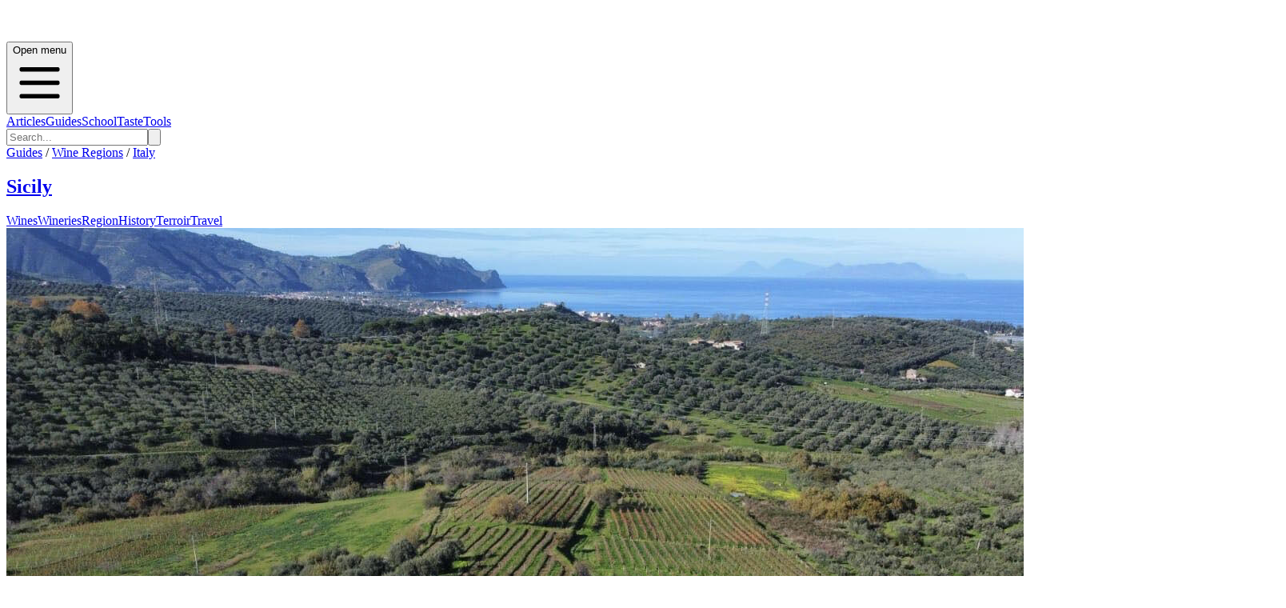

--- FILE ---
content_type: text/html; charset=utf-8
request_url: https://sicily.guides.winefolly.com/wineries/casa-vinicola-cambria/wines/
body_size: 14270
content:
<!DOCTYPE html><html lang="en"><head><meta charSet="utf-8"/><meta name="viewport" content="width=device-width, initial-scale=1"/><link rel="stylesheet" href="/_next/static/chunks/d24acaeac14cd594.css" data-precedence="next"/><link rel="preload" as="script" fetchPriority="low" href="/_next/static/chunks/da200adcf7d9227d.js"/><script src="/_next/static/chunks/83e468e8b752e3ba.js" async=""></script><script src="/_next/static/chunks/95cb85448b9a195c.js" async=""></script><script src="/_next/static/chunks/64d31c4cc0b54edf.js" async=""></script><script src="/_next/static/chunks/turbopack-6c611fc0cf33de3f.js" async=""></script><script src="/_next/static/chunks/ff1a16fafef87110.js" async=""></script><script src="/_next/static/chunks/7ce8760c5837adb2.js" async=""></script><script src="/_next/static/chunks/f16f0e63026cbe6c.js" async=""></script><script src="/_next/static/chunks/331b60acf50fd077.js" async=""></script><script src="/_next/static/chunks/de7b9280494a5dae.js" async=""></script><script src="/_next/static/chunks/4026fe11f89d6fdc.js" async=""></script><script src="/_next/static/chunks/a6dad97d9634a72d.js" noModule=""></script></head><body><div hidden=""><!--$?--><template id="B:0"></template><!--/$--></div><!--$?--><template id="B:1"></template><header><div class="relative border-b border-gray-200 bg-white shadow-inner"><div class="mx-auto flex max-w-7xl items-center justify-between px-4 py-4"><div class="h-6 w-24 animate-pulse rounded bg-gray-200"></div><div class="hidden md:flex md:space-x-8"><div class="h-4 w-16 animate-pulse rounded bg-gray-200"></div><div class="h-4 w-16 animate-pulse rounded bg-gray-200"></div><div class="h-4 w-16 animate-pulse rounded bg-gray-200"></div><div class="h-4 w-16 animate-pulse rounded bg-gray-200"></div></div></div></div><div class="border-b bg-gradient-to-b from-gray-50 to-gray-200"><div class="container mx-auto h-full max-w-7xl px-4 font-folly-sans lg:flex lg:justify-between"><div class="py-6"><div class="h-16 w-48 animate-pulse rounded bg-gray-300"></div></div><div class="hidden h-full md:block"><div class="grid h-full grid-cols-6 gap-2 py-6"><div class="h-8 w-16 animate-pulse rounded bg-gray-300"></div><div class="h-8 w-16 animate-pulse rounded bg-gray-300"></div><div class="h-8 w-16 animate-pulse rounded bg-gray-300"></div><div class="h-8 w-16 animate-pulse rounded bg-gray-300"></div><div class="h-8 w-16 animate-pulse rounded bg-gray-300"></div><div class="h-8 w-16 animate-pulse rounded bg-gray-300"></div></div></div></div></div></header><!--/$--><!--&--><!--$?--><template id="B:5"></template><div class="flex min-h-[60vh] items-center justify-center"><div class="text-center"><div class="mb-4 inline-block h-12 w-12 animate-spin rounded-full border-4 border-solid border-current border-r-transparent align-[-0.125em] motion-reduce:animate-[spin_1.5s_linear_infinite]"></div><p class="text-gray-600">Loading...</p></div></div><!--/$--><!--/&--><footer class="mt-20 bg-gray-100 font-folly-sans" aria-labelledby="footerHeading"><h2 id="footerHeading" class="sr-only">Footer</h2><div class="flex w-full justify-center bg-gray-800"><div class="mx-auto py-8 px-4 lg:w-1/2"><h3 class="text-2xl text-white">Want to stay updated on all the latest regional wine knowledge? Subscribe to Wine Folly&#x27;s newsletter now!</h3><form class="relative z-10 my-5 flex w-full justify-center"><div class="mr-2 flex w-full"><div class="w-3/4"><input id="email-input" placeholder="Enter your email" required="" type="email" class="font-folly-serif w-full rounded border py-4 px-3 text-gray-500" name="email"/></div><button type="submit" class="btn btn-primary ml-4 text-center">Subscribe</button></div></form><div class="font-sans"><div class=""></div></div></div></div><div class="mx-auto max-w-7xl py-12 px-4 sm:px-6 lg:py-16 lg:px-8"><div class="w-full"><div class="flex flex-col flex-col-reverse justify-between text-center lg:flex-row lg:text-left "><div class=" col-span-2 pt-10 md:pt-0 "><span style="box-sizing:border-box;display:inline-block;overflow:hidden;width:initial;height:initial;background:none;opacity:1;border:0;margin:0;padding:0;position:relative;max-width:100%"><span style="box-sizing:border-box;display:block;width:initial;height:initial;background:none;opacity:1;border:0;margin:0;padding:0;max-width:100%"><img style="display:block;max-width:100%;width:initial;height:initial;background:none;opacity:1;border:0;margin:0;padding:0" alt="" aria-hidden="true" src="data:image/svg+xml,%3csvg%20xmlns=%27http://www.w3.org/2000/svg%27%20version=%271.1%27%20width=%27128%27%20height=%27128%27/%3e"/></span><img src="[data-uri]" decoding="async" data-nimg="intrinsic" style="position:absolute;top:0;left:0;bottom:0;right:0;box-sizing:border-box;padding:0;border:none;margin:auto;display:block;width:0;height:0;min-width:100%;max-width:100%;min-height:100%;max-height:100%"/><noscript><img loading="lazy" decoding="async" data-nimg="intrinsic" style="position:absolute;top:0;left:0;bottom:0;right:0;box-sizing:border-box;padding:0;border:none;margin:auto;display:block;width:0;height:0;min-width:100%;max-width:100%;min-height:100%;max-height:100%" srcSet="/_next/image/?url=%2Fimages%2Fwinefolly-logo-circle.png&amp;w=128&amp;q=75 1x, /_next/image/?url=%2Fimages%2Fwinefolly-logo-circle.png&amp;w=256&amp;q=75 2x" src="/_next/image/?url=%2Fimages%2Fwinefolly-logo-circle.png&amp;w=256&amp;q=75"/></noscript></span><h2 class="ml-4 pt-1 font-serif text-lg uppercase">Wine Folly <span class="font-sans font-light text-gray-400"> | Guides</span></h2><p class="font-weight-300 mt-8 ml-4 text-base text-xs text-gray-400 md:order-1 md:mt-0"><a href="https://db.wine/">©<!-- --> <!--$?--><template id="B:4"></template>2025<!--/$--> <!-- -->Wine Folly</a></p><div class="mt-8 flex justify-center border-t border-gray-200 pt-8 text-center md:justify-between"><div class="flex space-x-6 md:order-2"><a target="_blank" rel="noreferrer" class="text-gray-400 hover:text-gray-500" href="https://facebook.com/winefolly"><span class="sr-only">Facebook</span><svg class="h-6 w-6" fill="currentColor" viewBox="0 0 24 24"><path fill-rule="evenodd" d="M22 12c0-5.523-4.477-10-10-10S2 6.477 2 12c0 4.991 3.657 9.128 8.438 9.878v-6.987h-2.54V12h2.54V9.797c0-2.506 1.492-3.89 3.777-3.89 1.094 0 2.238.195 2.238.195v2.46h-1.26c-1.243 0-1.63.771-1.63 1.562V12h2.773l-.443 2.89h-2.33v6.988C18.343 21.128 22 16.991 22 12z" clip-rule="evenodd"></path></svg></a><a target="_blank" rel="noreferrer" class="text-gray-400 hover:text-gray-500" href="https://instagram.com/winefolly"><span class="sr-only">Instagram</span><svg class="h-6 w-6" fill="currentColor" viewBox="0 0 24 24"><path fill-rule="evenodd" d="M12.315 2c2.43 0 2.784.013 3.808.06 1.064.049 1.791.218 2.427.465a4.902 4.902 0 011.772 1.153 4.902 4.902 0 011.153 1.772c.247.636.416 1.363.465 2.427.048 1.067.06 1.407.06 4.123v.08c0 2.643-.012 2.987-.06 4.043-.049 1.064-.218 1.791-.465 2.427a4.902 4.902 0 01-1.153 1.772 4.902 4.902 0 01-1.772 1.153c-.636.247-1.363.416-2.427.465-1.067.048-1.407.06-4.123.06h-.08c-2.643 0-2.987-.012-4.043-.06-1.064-.049-1.791-.218-2.427-.465a4.902 4.902 0 01-1.772-1.153 4.902 4.902 0 01-1.153-1.772c-.247-.636-.416-1.363-.465-2.427-.047-1.024-.06-1.379-.06-3.808v-.63c0-2.43.013-2.784.06-3.808.049-1.064.218-1.791.465-2.427a4.902 4.902 0 011.153-1.772A4.902 4.902 0 015.45 2.525c.636-.247 1.363-.416 2.427-.465C8.901 2.013 9.256 2 11.685 2h.63zm-.081 1.802h-.468c-2.456 0-2.784.011-3.807.058-.975.045-1.504.207-1.857.344-.467.182-.8.398-1.15.748-.35.35-.566.683-.748 1.15-.137.353-.3.882-.344 1.857-.047 1.023-.058 1.351-.058 3.807v.468c0 2.456.011 2.784.058 3.807.045.975.207 1.504.344 1.857.182.466.399.8.748 1.15.35.35.683.566 1.15.748.353.137.882.3 1.857.344 1.054.048 1.37.058 4.041.058h.08c2.597 0 2.917-.01 3.96-.058.976-.045 1.505-.207 1.858-.344.466-.182.8-.398 1.15-.748.35-.35.566-.683.748-1.15.137-.353.3-.882.344-1.857.048-1.055.058-1.37.058-4.041v-.08c0-2.597-.01-2.917-.058-3.96-.045-.976-.207-1.505-.344-1.858a3.097 3.097 0 00-.748-1.15 3.098 3.098 0 00-1.15-.748c-.353-.137-.882-.3-1.857-.344-1.023-.047-1.351-.058-3.807-.058zM12 6.865a5.135 5.135 0 110 10.27 5.135 5.135 0 010-10.27zm0 1.802a3.333 3.333 0 100 6.666 3.333 3.333 0 000-6.666zm5.338-3.205a1.2 1.2 0 110 2.4 1.2 1.2 0 010-2.4z" clip-rule="evenodd"></path></svg></a><a target="_blank" rel="noreferrer" class="text-gray-400 hover:text-gray-500" href="https://twitter.com/winefolly"><span class="sr-only">Twitter</span><svg class="h-6 w-6" fill="currentColor" viewBox="0 0 24 24"><path d="M8.29 20.251c7.547 0 11.675-6.253 11.675-11.675 0-.178 0-.355-.012-.53A8.348 8.348 0 0022 5.92a8.19 8.19 0 01-2.357.646 4.118 4.118 0 001.804-2.27 8.224 8.224 0 01-2.605.996 4.107 4.107 0 00-6.993 3.743 11.65 11.65 0 01-8.457-4.287 4.106 4.106 0 001.27 5.477A4.072 4.072 0 012.8 9.713v.052a4.105 4.105 0 003.292 4.022 4.095 4.095 0 01-1.853.07 4.108 4.108 0 003.834 2.85A8.233 8.233 0 012 18.407a11.616 11.616 0 006.29 1.84"></path></svg></a></div></div></div><div><div class="py-5"><a target="_blank" rel="noreferrer"><span style="box-sizing:border-box;display:inline-block;overflow:hidden;width:initial;height:initial;background:none;opacity:1;border:0;margin:0;padding:0;position:relative;max-width:100%"><span style="box-sizing:border-box;display:block;width:initial;height:initial;background:none;opacity:1;border:0;margin:0;padding:0;max-width:100%"><img style="display:block;max-width:100%;width:initial;height:initial;background:none;opacity:1;border:0;margin:0;padding:0" alt="" aria-hidden="true" src="data:image/svg+xml,%3csvg%20xmlns=%27http://www.w3.org/2000/svg%27%20version=%271.1%27%20width=%27400%27%20height=%27160%27/%3e"/></span><img src="[data-uri]" decoding="async" data-nimg="intrinsic" style="position:absolute;top:0;left:0;bottom:0;right:0;box-sizing:border-box;padding:0;border:none;margin:auto;display:block;width:0;height:0;min-width:100%;max-width:100%;min-height:100%;max-height:100%"/><noscript><img loading="lazy" decoding="async" data-nimg="intrinsic" style="position:absolute;top:0;left:0;bottom:0;right:0;box-sizing:border-box;padding:0;border:none;margin:auto;display:block;width:0;height:0;min-width:100%;max-width:100%;min-height:100%;max-height:100%" srcSet="/_next/image/?url=https%3A%2F%2Fimages.ctfassets.net%2F9dpm55oop5oi%2F416gdROMa5yRtIz7lIY2p%2F9a34dc55327157bfafde098ca64e4b50%2FEU_logo___Sicilia_DOC_logo_-_SMALL.png&amp;w=640&amp;q=75 1x, /_next/image/?url=https%3A%2F%2Fimages.ctfassets.net%2F9dpm55oop5oi%2F416gdROMa5yRtIz7lIY2p%2F9a34dc55327157bfafde098ca64e4b50%2FEU_logo___Sicilia_DOC_logo_-_SMALL.png&amp;w=828&amp;q=75 2x" src="/_next/image/?url=https%3A%2F%2Fimages.ctfassets.net%2F9dpm55oop5oi%2F416gdROMa5yRtIz7lIY2p%2F9a34dc55327157bfafde098ca64e4b50%2FEU_logo___Sicilia_DOC_logo_-_SMALL.png&amp;w=828&amp;q=75"/></noscript></span></a></div></div><div class="grid grid-cols-2 md:gap-8"><div class="border-r md:border-0"><h3 class="text-sm font-semibold uppercase tracking-wider text-gray-400">Region Guides</h3><ul class="mt-4 space-y-4"><li><a class="text-base text-gray-500 hover:text-gray-900" href="/about/">About</a></li><li><a class="text-base text-gray-500 hover:text-gray-900" href="/about/how-wines-are-organized/">How We Organize Wines</a></li><li><a rel="noreferrer" class="text-base text-gray-500 hover:text-gray-900" href="/about/how-to-join/">Get Listed</a></li></ul></div><div class=""><h3 class="text-sm font-semibold uppercase tracking-wider text-gray-400">Support</h3><ul class="mt-4 space-y-4"><li><a class="text-base text-gray-500 hover:text-gray-900" href="/about/privacy/">Privacy</a></li><li><a class="text-base text-gray-500 hover:text-gray-900" href="/about/terms/">Terms of Service</a></li><li><a target="_blank" rel="noreferrer" class="text-base text-gray-500 hover:text-gray-900" href="https://folly.ai/contact/">Contact Us</a></li></ul></div></div></div></div></div></footer><script>requestAnimationFrame(function(){$RT=performance.now()});</script><script src="/_next/static/chunks/da200adcf7d9227d.js" id="_R_" async=""></script><div hidden id="S:5"><!--&--><!--$?--><template id="B:3"></template><div class="mx-auto max-w-6xl px-5"><div class="mb-8 h-12 w-64 animate-pulse rounded bg-gray-200"></div><div class="grid grid-cols-1 gap-6 md:grid-cols-3"><div class="animate-pulse"><div class="mb-4 h-48 rounded bg-gray-200"></div><div class="mb-2 h-6 w-3/4 rounded bg-gray-200"></div><div class="h-4 w-1/2 rounded bg-gray-200"></div></div><div class="animate-pulse"><div class="mb-4 h-48 rounded bg-gray-200"></div><div class="mb-2 h-6 w-3/4 rounded bg-gray-200"></div><div class="h-4 w-1/2 rounded bg-gray-200"></div></div><div class="animate-pulse"><div class="mb-4 h-48 rounded bg-gray-200"></div><div class="mb-2 h-6 w-3/4 rounded bg-gray-200"></div><div class="h-4 w-1/2 rounded bg-gray-200"></div></div><div class="animate-pulse"><div class="mb-4 h-48 rounded bg-gray-200"></div><div class="mb-2 h-6 w-3/4 rounded bg-gray-200"></div><div class="h-4 w-1/2 rounded bg-gray-200"></div></div><div class="animate-pulse"><div class="mb-4 h-48 rounded bg-gray-200"></div><div class="mb-2 h-6 w-3/4 rounded bg-gray-200"></div><div class="h-4 w-1/2 rounded bg-gray-200"></div></div><div class="animate-pulse"><div class="mb-4 h-48 rounded bg-gray-200"></div><div class="mb-2 h-6 w-3/4 rounded bg-gray-200"></div><div class="h-4 w-1/2 rounded bg-gray-200"></div></div><div class="animate-pulse"><div class="mb-4 h-48 rounded bg-gray-200"></div><div class="mb-2 h-6 w-3/4 rounded bg-gray-200"></div><div class="h-4 w-1/2 rounded bg-gray-200"></div></div><div class="animate-pulse"><div class="mb-4 h-48 rounded bg-gray-200"></div><div class="mb-2 h-6 w-3/4 rounded bg-gray-200"></div><div class="h-4 w-1/2 rounded bg-gray-200"></div></div><div class="animate-pulse"><div class="mb-4 h-48 rounded bg-gray-200"></div><div class="mb-2 h-6 w-3/4 rounded bg-gray-200"></div><div class="h-4 w-1/2 rounded bg-gray-200"></div></div><div class="animate-pulse"><div class="mb-4 h-48 rounded bg-gray-200"></div><div class="mb-2 h-6 w-3/4 rounded bg-gray-200"></div><div class="h-4 w-1/2 rounded bg-gray-200"></div></div><div class="animate-pulse"><div class="mb-4 h-48 rounded bg-gray-200"></div><div class="mb-2 h-6 w-3/4 rounded bg-gray-200"></div><div class="h-4 w-1/2 rounded bg-gray-200"></div></div><div class="animate-pulse"><div class="mb-4 h-48 rounded bg-gray-200"></div><div class="mb-2 h-6 w-3/4 rounded bg-gray-200"></div><div class="h-4 w-1/2 rounded bg-gray-200"></div></div></div></div><!--/$--><!--/&--></div><script>$RB=[];$RV=function(a){$RT=performance.now();for(var b=0;b<a.length;b+=2){var c=a[b],e=a[b+1];null!==e.parentNode&&e.parentNode.removeChild(e);var f=c.parentNode;if(f){var g=c.previousSibling,h=0;do{if(c&&8===c.nodeType){var d=c.data;if("/$"===d||"/&"===d)if(0===h)break;else h--;else"$"!==d&&"$?"!==d&&"$~"!==d&&"$!"!==d&&"&"!==d||h++}d=c.nextSibling;f.removeChild(c);c=d}while(c);for(;e.firstChild;)f.insertBefore(e.firstChild,c);g.data="$";g._reactRetry&&requestAnimationFrame(g._reactRetry)}}a.length=0};
$RC=function(a,b){if(b=document.getElementById(b))(a=document.getElementById(a))?(a.previousSibling.data="$~",$RB.push(a,b),2===$RB.length&&("number"!==typeof $RT?requestAnimationFrame($RV.bind(null,$RB)):(a=performance.now(),setTimeout($RV.bind(null,$RB),2300>a&&2E3<a?2300-a:$RT+300-a)))):b.parentNode.removeChild(b)};$RC("B:5","S:5")</script><div hidden id="S:1"><header><div class="relative border-b border-gray-200 bg-white font-sans shadow-inner md:text-gray-300" data-headlessui-state=""><div class="pointer-events-none absolute z-30" aria-hidden="true"></div><div class="relative z-20"><div class="mx-auto flex max-w-7xl items-center justify-between px-4 py-4"><div class=""><a class="flex" href="/"><span class="sr-only"></span><a href="/"><span style="box-sizing:border-box;display:inline-block;overflow:hidden;width:initial;height:initial;background:none;opacity:1;border:0;margin:0;padding:0;position:relative;max-width:100%"><span style="box-sizing:border-box;display:block;width:initial;height:initial;background:none;opacity:1;border:0;margin:0;padding:0;max-width:100%"><img style="display:block;max-width:100%;width:initial;height:initial;background:none;opacity:1;border:0;margin:0;padding:0" alt="" aria-hidden="true" src="data:image/svg+xml,%3csvg%20xmlns=%27http://www.w3.org/2000/svg%27%20version=%271.1%27%20width=%27200%27%20height=%2740%27/%3e"/></span><img alt="Wine Folly Logo" src="[data-uri]" decoding="async" data-nimg="intrinsic" style="position:absolute;top:0;left:0;bottom:0;right:0;box-sizing:border-box;padding:0;border:none;margin:auto;display:block;width:0;height:0;min-width:100%;max-width:100%;min-height:100%;max-height:100%"/><noscript><img alt="Wine Folly Logo" loading="lazy" decoding="async" data-nimg="intrinsic" style="position:absolute;top:0;left:0;bottom:0;right:0;box-sizing:border-box;padding:0;border:none;margin:auto;display:block;width:0;height:0;min-width:100%;max-width:100%;min-height:100%;max-height:100%" srcSet="/images/logo-winefolly.svg 1x, /images/logo-winefolly.svg 2x" src="/images/logo-winefolly.svg"/></noscript></span></a></a></div><div class="-my-2 -mr-2 md:hidden"><button class="inline-flex items-center justify-center rounded-sm bg-white p-2 hover:bg-gray-100 hover:text-gray-500 focus:outline-none focus:ring-2 focus:ring-inset focus:ring-indigo-500" type="button" aria-expanded="false" data-headlessui-state=""><span class="sr-only">Open menu</span><svg xmlns="http://www.w3.org/2000/svg" fill="none" viewBox="0 0 24 24" stroke-width="2" stroke="currentColor" aria-hidden="true" class="h-6 w-6"><path stroke-linecap="round" stroke-linejoin="round" d="M4 6h16M4 12h16M4 18h16"></path></svg></button></div><div class="hidden py-1 md:flex md:flex-1 md:items-center md:justify-center"><nav class="flex text-sm md:space-x-10 lg:text-base"><span><a class="group inline-flex items-center rounded-md bg-white font-medium uppercase text-gray-400 hover:text-red-700 hover:no-underline focus:outline-none focus:ring-2 focus:ring-gray-50 focus:ring-offset-8" href="https://winefolly.com/articles/">Articles</a></span><span><a class="group inline-flex items-center rounded-md bg-white font-medium uppercase text-gray-400 hover:text-red-700 hover:no-underline focus:outline-none focus:ring-2 focus:ring-gray-50 focus:ring-offset-8" href="https://winefolly.com/guides/">Guides</a></span><span><a class="group inline-flex items-center rounded-md bg-white font-medium uppercase text-gray-400 hover:text-red-700 hover:no-underline focus:outline-none focus:ring-2 focus:ring-gray-50 focus:ring-offset-8" href="https://winefolly.com/courses/">School</a></span><span><a class="group inline-flex items-center truncate rounded-md bg-white font-medium uppercase text-gray-400 hover:text-red-700 hover:no-underline focus:outline-none focus:ring-2 focus:ring-gray-50 focus:ring-offset-8" href="https://winefolly.com/club/">Taste</a></span><span><a class="group inline-flex items-center rounded-md bg-white font-medium uppercase text-gray-400 hover:text-red-700 hover:no-underline focus:outline-none focus:ring-2 focus:ring-gray-50 focus:ring-offset-8" href="https://shop.winefolly.com">Tools</a></span></nav><span hidden="" style="position:fixed;top:1px;left:1px;width:1px;height:0;padding:0;margin:-1px;overflow:hidden;clip:rect(0, 0, 0, 0);white-space:nowrap;border-width:0;display:none"></span></div><div class="flex hidden justify-end md:ml-12 md:block"><form class="relative rounded md:border md:border-gray-200" action="https://winefolly.com/search/"><input type="search" placeholder="Search..." class="w-full rounded border border-gray-200 bg-white px-4 py-2 md:border-0" name="q"/><button class="absolute top-0 right-0 h-full bg-transparent px-2 text-gray-500"><svg xmlns="http://www.w3.org/2000/svg" class="h-6 w-6" fill="none" viewBox="0 0 24 24" stroke="currentColor"><path stroke-linecap="round" stroke-linejoin="round" stroke-width="2" d="M21 21l-6-6m2-5a7 7 0 11-14 0 7 7 0 0114 0z"></path></svg></button></form></div></div></div></div><span hidden="" style="position:fixed;top:1px;left:1px;width:1px;height:0;padding:0;margin:-1px;overflow:hidden;clip:rect(0, 0, 0, 0);white-space:nowrap;border-width:0;display:none"></span><div class="border-b bg-gradient-to-b from-gray-50 to-gray-200"><div class="container mx-auto h-full max-w-7xl px-4 font-folly-sans  lg:flex lg:justify-between"><div class="py-6"><div class="mt-0"><div class="text-center text-gray-700 lg:text-left"><div class="mb-1 text-sm uppercase"><a href="https://winefolly.com/guides/">Guides</a> /<!-- --> <a href="https://winefolly.com/wine-regions/">Wine Regions</a> /<!-- --> <a href="https://winefolly.com/wine-regions/italy">Italy</a></div><h2 class="text-bold inline-block align-text-bottom font-serif text-5xl"><a class="" href="/">Sicily</a></h2></div></div></div><div class="hidden h-full md:block"><template id="P:2"></template></div></div></div></header></div><script>(self.__next_f=self.__next_f||[]).push([0])</script><script src="/_next/static/chunks/a6dad97d9634a72d.js" noModule=""></script><script src="/_next/static/chunks/e2d0bc4fb47b7935.js" async=""></script><script src="/_next/static/chunks/5fd0bce132040e3b.js" async=""></script><script src="/_next/static/chunks/46abf1d05acfbe1a.js" async=""></script><div hidden id="S:2"><div class="grid h-full grid-cols-3 gap-2 px-0 pl-0 text-center uppercase transition-all sm:grid-cols-6 md:mx-0 lg:justify-items-end"><a href="/wines" class="   hover:border-b-4 hover:border-t-0 hover:border-b-4 hover:border-b-red-700   border-x-1 border-t-3 h-full cursor-pointer border border-gray-200 border-transparent pb-[5px] font-medium text-gray-700 transition-all md:px-2  lg:px-4 lg:pt-[70px]">Wines</a><a href="/wineries" class=" border-b-4  border-b-red-700 hover:border-b-4 hover:border-t-0 hover:border-b-4 hover:border-b-red-700   border-x-1 border-t-3 h-full cursor-pointer border border-gray-200 border-transparent pb-[5px] font-medium text-gray-700 transition-all md:px-2  lg:px-4 lg:pt-[70px]">Wineries</a><a href="/regions" class="   hover:border-b-4 hover:border-t-0 hover:border-b-4 hover:border-b-red-700   border-x-1 border-t-3 h-full cursor-pointer border border-gray-200 border-transparent pb-[5px] font-medium text-gray-700 transition-all md:px-2  lg:px-4 lg:pt-[70px]">Region</a><a href="/history" class="   hover:border-b-4 hover:border-t-0 hover:border-b-4 hover:border-b-red-700   border-x-1 border-t-3 h-full cursor-pointer border border-gray-200 border-transparent pb-[5px] font-medium text-gray-700 transition-all md:px-2  lg:px-4 lg:pt-[70px]">History</a><a href="/terroir" class="   hover:border-b-4 hover:border-t-0 hover:border-b-4 hover:border-b-red-700   border-x-1 border-t-3 h-full cursor-pointer border border-gray-200 border-transparent pb-[5px] font-medium text-gray-700 transition-all md:px-2  lg:px-4 lg:pt-[70px]">Terroir</a><a href="/travel" class="   hover:border-b-4 hover:border-t-0 hover:border-b-4 hover:border-b-red-700   border-x-1 border-t-3 h-full cursor-pointer border border-gray-200 border-transparent pb-[5px] font-medium text-gray-700 transition-all md:px-2  lg:px-4 lg:pt-[70px]">Travel</a></div></div><script>$RS=function(a,b){a=document.getElementById(a);b=document.getElementById(b);for(a.parentNode.removeChild(a);a.firstChild;)b.parentNode.insertBefore(a.firstChild,b);b.parentNode.removeChild(b)};$RS("S:2","P:2")</script><script>$RC("B:1","S:1")</script><div hidden id="S:4">2026</div><script>$RC("B:4","S:4")</script><div hidden id="S:3"><!--&--><!--&--><template id="P:5"></template><!--$?--><template id="B:6"></template><!--/$--><!--/&--><!--/&--></div><script>self.__next_f.push([1,"1:\"$Sreact.fragment\"\n3:I[39756,[\"/_next/static/chunks/ff1a16fafef87110.js\",\"/_next/static/chunks/7ce8760c5837adb2.js\"],\"default\"]\n4:I[37457,[\"/_next/static/chunks/ff1a16fafef87110.js\",\"/_next/static/chunks/7ce8760c5837adb2.js\"],\"default\"]\n6:I[97367,[\"/_next/static/chunks/ff1a16fafef87110.js\",\"/_next/static/chunks/7ce8760c5837adb2.js\"],\"OutletBoundary\"]\n7:\"$Sreact.suspense\"\ne:I[68027,[\"/_next/static/chunks/ff1a16fafef87110.js\",\"/_next/static/chunks/7ce8760c5837adb2.js\"],\"default\"]\nf:I[97367,[\"/_next/static/chunks/ff1a16fafef87110.js\",\"/_next/static/chunks/7ce8760c5837adb2.js\"],\"ViewportBoundary\"]\n11:I[97367,[\"/_next/static/chunks/ff1a16fafef87110.js\",\"/_next/static/chunks/7ce8760c5837adb2.js\"],\"MetadataBoundary\"]\n13:I[73342,[\"/_next/static/chunks/f16f0e63026cbe6c.js\",\"/_next/static/chunks/331b60acf50fd077.js\",\"/_next/static/chunks/de7b9280494a5dae.js\"],\"default\"]\n15:I[8821,[\"/_next/static/chunks/f16f0e63026cbe6c.js\",\"/_next/static/chunks/331b60acf50fd077.js\",\"/_next/static/chunks/de7b9280494a5dae.js\",\"/_next/static/chunks/4026fe11f89d6fdc.js\"],\"default\"]\n16:I[22016,[\"/_next/static/chunks/f16f0e63026cbe6c.js\",\"/_next/static/chunks/331b60acf50fd077.js\",\"/_next/static/chunks/de7b9280494a5dae.js\"],\"\"]\n18:I[33260,[\"/_next/static/chunks/f16f0e63026cbe6c.js\",\"/_next/static/chunks/331b60acf50fd077.js\",\"/_next/static/chunks/de7b9280494a5dae.js\"],\"default\"]\n19:I[84393,[\"/_next/static/chunks/f16f0e63026cbe6c.js\",\"/_next/static/chunks/331b60acf50fd077.js\",\"/_next/static/chunks/de7b9280494a5dae.js\"],\"default\"]\n1a:I[50463,[\"/_next/static/chunks/f16f0e63026cbe6c.js\",\"/_next/static/chunks/331b60acf50fd077.js\",\"/_next/static/chunks/de7b9280494a5dae.js\"],\"default\"]\n1b:I[42992,[\"/_next/static/chunks/f16f0e63026cbe6c.js\",\"/_next/static/chunks/331b60acf50fd077.js\",\"/_next/static/chunks/de7b9280494a5dae.js\"],\"default\"]\n1c:I[70442,[\"/_next/static/chunks/f16f0e63026cbe6c.js\",\"/_next/static/chunks/331b60acf50fd077.js\",\"/_next/static/chunks/de7b9280494a5dae.js\"],\"default\"]\n1d:I[81723,[\"/_next/static/chunks/f16f0e63026cbe6c.js\",\"/_next/static/chunks/331b60acf50fd077.js\",\"/_next/static/chunks/de7b9280494a5dae.js\"],\"\"]\n1e:I[85823,[\"/_next/static/chunks/f16f0e63026cbe6c.js\",\"/_next/static/chunks/331b60acf50fd077.js\",\"/_next/static/chunks/de7b9280494a5dae.js\"],\"default\"]\n:HL[\"/_next/static/chunks/d24acaeac14cd594.css\",\"style\"]\n"])</script><script>self.__next_f.push([1,"0:{\"P\":null,\"b\":\"PyGFGWzvI2kp5P2IK0wBy\",\"c\":[\"\",\"wineries\",\"casa-vinicola-cambria\",\"wines\",\"\"],\"q\":\"\",\"i\":false,\"f\":[[[\"\",{\"children\":[\"wineries\",{\"children\":[[\"winery\",\"casa-vinicola-cambria\",\"d\"],{\"children\":[\"wines\",{\"children\":[\"__PAGE__\",{}]}]}]}]},\"$undefined\",\"$undefined\",true],[[\"$\",\"$1\",\"c\",{\"children\":[[[\"$\",\"link\",\"0\",{\"rel\":\"stylesheet\",\"href\":\"/_next/static/chunks/d24acaeac14cd594.css\",\"precedence\":\"next\",\"crossOrigin\":\"$undefined\",\"nonce\":\"$undefined\"}],[\"$\",\"script\",\"script-0\",{\"src\":\"/_next/static/chunks/f16f0e63026cbe6c.js\",\"async\":true,\"nonce\":\"$undefined\"}],[\"$\",\"script\",\"script-1\",{\"src\":\"/_next/static/chunks/331b60acf50fd077.js\",\"async\":true,\"nonce\":\"$undefined\"}],[\"$\",\"script\",\"script-2\",{\"src\":\"/_next/static/chunks/de7b9280494a5dae.js\",\"async\":true,\"nonce\":\"$undefined\"}]],\"$L2\"]}],{\"children\":[[\"$\",\"$1\",\"c\",{\"children\":[null,[\"$\",\"$L3\",null,{\"parallelRouterKey\":\"children\",\"error\":\"$undefined\",\"errorStyles\":\"$undefined\",\"errorScripts\":\"$undefined\",\"template\":[\"$\",\"$L4\",null,{}],\"templateStyles\":\"$undefined\",\"templateScripts\":\"$undefined\",\"notFound\":\"$undefined\",\"forbidden\":\"$undefined\",\"unauthorized\":\"$undefined\"}]]}],{\"children\":[[\"$\",\"$1\",\"c\",{\"children\":[null,[\"$\",\"$L3\",null,{\"parallelRouterKey\":\"children\",\"error\":\"$undefined\",\"errorStyles\":\"$undefined\",\"errorScripts\":\"$undefined\",\"template\":[\"$\",\"$L4\",null,{}],\"templateStyles\":\"$undefined\",\"templateScripts\":\"$undefined\",\"notFound\":\"$undefined\",\"forbidden\":\"$undefined\",\"unauthorized\":\"$undefined\"}]]}],{\"children\":[[\"$\",\"$1\",\"c\",{\"children\":[null,[\"$\",\"$L3\",null,{\"parallelRouterKey\":\"children\",\"error\":\"$undefined\",\"errorStyles\":\"$undefined\",\"errorScripts\":\"$undefined\",\"template\":[\"$\",\"$L4\",null,{}],\"templateStyles\":\"$undefined\",\"templateScripts\":\"$undefined\",\"notFound\":\"$undefined\",\"forbidden\":\"$undefined\",\"unauthorized\":\"$undefined\"}]]}],{\"children\":[[\"$\",\"$1\",\"c\",{\"children\":[\"$L5\",[[\"$\",\"script\",\"script-0\",{\"src\":\"/_next/static/chunks/e2d0bc4fb47b7935.js\",\"async\":true,\"nonce\":\"$undefined\"}],[\"$\",\"script\",\"script-1\",{\"src\":\"/_next/static/chunks/5fd0bce132040e3b.js\",\"async\":true,\"nonce\":\"$undefined\"}],[\"$\",\"script\",\"script-2\",{\"src\":\"/_next/static/chunks/46abf1d05acfbe1a.js\",\"async\":true,\"nonce\":\"$undefined\"}]],[\"$\",\"$L6\",null,{\"children\":[\"$\",\"$7\",null,{\"name\":\"Next.MetadataOutlet\",\"children\":\"$@8\"}]}]]}],{},null,false,false]},null,false,false]},null,false,false]},[[\"$\",\"div\",\"l\",{\"className\":\"mx-auto max-w-6xl px-5\",\"children\":[[\"$\",\"div\",null,{\"className\":\"mb-8 h-12 w-64 animate-pulse rounded bg-gray-200\"}],[\"$\",\"div\",null,{\"className\":\"grid grid-cols-1 gap-6 md:grid-cols-3\",\"children\":[[\"$\",\"div\",\"0\",{\"className\":\"animate-pulse\",\"children\":[[\"$\",\"div\",null,{\"className\":\"mb-4 h-48 rounded bg-gray-200\"}],[\"$\",\"div\",null,{\"className\":\"mb-2 h-6 w-3/4 rounded bg-gray-200\"}],[\"$\",\"div\",null,{\"className\":\"h-4 w-1/2 rounded bg-gray-200\"}]]}],[\"$\",\"div\",\"1\",{\"className\":\"animate-pulse\",\"children\":[[\"$\",\"div\",null,{\"className\":\"mb-4 h-48 rounded bg-gray-200\"}],[\"$\",\"div\",null,{\"className\":\"mb-2 h-6 w-3/4 rounded bg-gray-200\"}],[\"$\",\"div\",null,{\"className\":\"h-4 w-1/2 rounded bg-gray-200\"}]]}],[\"$\",\"div\",\"2\",{\"className\":\"animate-pulse\",\"children\":[[\"$\",\"div\",null,{\"className\":\"mb-4 h-48 rounded bg-gray-200\"}],[\"$\",\"div\",null,{\"className\":\"mb-2 h-6 w-3/4 rounded bg-gray-200\"}],[\"$\",\"div\",null,{\"className\":\"h-4 w-1/2 rounded bg-gray-200\"}]]}],[\"$\",\"div\",\"3\",{\"className\":\"animate-pulse\",\"children\":[[\"$\",\"div\",null,{\"className\":\"mb-4 h-48 rounded bg-gray-200\"}],[\"$\",\"div\",null,{\"className\":\"mb-2 h-6 w-3/4 rounded bg-gray-200\"}],[\"$\",\"div\",null,{\"className\":\"h-4 w-1/2 rounded bg-gray-200\"}]]}],[\"$\",\"div\",\"4\",{\"className\":\"animate-pulse\",\"children\":[[\"$\",\"div\",null,{\"className\":\"mb-4 h-48 rounded bg-gray-200\"}],[\"$\",\"div\",null,{\"className\":\"mb-2 h-6 w-3/4 rounded bg-gray-200\"}],[\"$\",\"div\",null,{\"className\":\"h-4 w-1/2 rounded bg-gray-200\"}]]}],[\"$\",\"div\",\"5\",{\"className\":\"animate-pulse\",\"children\":[[\"$\",\"div\",null,{\"className\":\"mb-4 h-48 rounded bg-gray-200\"}],[\"$\",\"div\",null,{\"className\":\"mb-2 h-6 w-3/4 rounded bg-gray-200\"}],[\"$\",\"div\",null,{\"className\":\"h-4 w-1/2 rounded bg-gray-200\"}]]}],[\"$\",\"div\",\"6\",{\"className\":\"animate-pulse\",\"children\":[[\"$\",\"div\",null,{\"className\":\"mb-4 h-48 rounded bg-gray-200\"}],[\"$\",\"div\",null,{\"className\":\"mb-2 h-6 w-3/4 rounded bg-gray-200\"}],[\"$\",\"div\",null,{\"className\":\"h-4 w-1/2 rounded bg-gray-200\"}]]}],[\"$\",\"div\",\"7\",{\"className\":\"animate-pulse\",\"children\":[[\"$\",\"div\",null,{\"className\":\"mb-4 h-48 rounded bg-gray-200\"}],[\"$\",\"div\",null,{\"className\":\"mb-2 h-6 w-3/4 rounded bg-gray-200\"}],[\"$\",\"div\",null,{\"className\":\"h-4 w-1/2 rounded bg-gray-200\"}]]}],[\"$\",\"div\",\"8\",{\"className\":\"animate-pulse\",\"children\":[[\"$\",\"div\",null,{\"className\":\"mb-4 h-48 rounded bg-gray-200\"}],[\"$\",\"div\",null,{\"className\":\"mb-2 h-6 w-3/4 rounded bg-gray-200\"}],[\"$\",\"div\",null,{\"className\":\"h-4 w-1/2 rounded bg-gray-200\"}]]}],[\"$\",\"div\",\"9\",{\"className\":\"animate-pulse\",\"children\":[[\"$\",\"div\",null,{\"className\":\"mb-4 h-48 rounded bg-gray-200\"}],[\"$\",\"div\",null,{\"className\":\"mb-2 h-6 w-3/4 rounded bg-gray-200\"}],\"$L9\"]}],\"$La\",\"$Lb\"]}]]}],[],[]],false,false]},[\"$Lc\",[],[]],false,false],\"$Ld\",false]],\"m\":\"$undefined\",\"G\":[\"$e\",[]],\"S\":false}\n"])</script><script>self.__next_f.push([1,"9:[\"$\",\"div\",null,{\"className\":\"h-4 w-1/2 rounded bg-gray-200\"}]\na:[\"$\",\"div\",\"10\",{\"className\":\"animate-pulse\",\"children\":[[\"$\",\"div\",null,{\"className\":\"mb-4 h-48 rounded bg-gray-200\"}],[\"$\",\"div\",null,{\"className\":\"mb-2 h-6 w-3/4 rounded bg-gray-200\"}],[\"$\",\"div\",null,{\"className\":\"h-4 w-1/2 rounded bg-gray-200\"}]]}]\nb:[\"$\",\"div\",\"11\",{\"className\":\"animate-pulse\",\"children\":[[\"$\",\"div\",null,{\"className\":\"mb-4 h-48 rounded bg-gray-200\"}],[\"$\",\"div\",null,{\"className\":\"mb-2 h-6 w-3/4 rounded bg-gray-200\"}],[\"$\",\"div\",null,{\"className\":\"h-4 w-1/2 rounded bg-gray-200\"}]]}]\nc:[\"$\",\"div\",\"l\",{\"className\":\"flex min-h-[60vh] items-center justify-center\",\"children\":[\"$\",\"div\",null,{\"className\":\"text-center\",\"children\":[[\"$\",\"div\",null,{\"className\":\"mb-4 inline-block h-12 w-12 animate-spin rounded-full border-4 border-solid border-current border-r-transparent align-[-0.125em] motion-reduce:animate-[spin_1.5s_linear_infinite]\"}],[\"$\",\"p\",null,{\"className\":\"text-gray-600\",\"children\":\"Loading...\"}]]}]}]\nd:[\"$\",\"$1\",\"h\",{\"children\":[null,[\"$\",\"$Lf\",null,{\"children\":\"$@10\"}],[\"$\",\"div\",null,{\"hidden\":true,\"children\":[\"$\",\"$L11\",null,{\"children\":[\"$\",\"$7\",null,{\"name\":\"Next.Metadata\",\"children\":\"$@12\"}]}]}],null]}]\n2:[\"$\",\"html\",null,{\"lang\":\"en\",\"children\":[\"$\",\"body\",null,{\"children\":[[\"$\",\"$7\",null,{\"fallback\":[\"$\",\"$L13\",null,{}],\"children\":\"$L14\"}],[\"$\",\"$L3\",null,{\"parallelRouterKey\":\"children\",\"error\":\"$15\",\"errorStyles\":[],\"errorScripts\":[[\"$\",\"script\",\"script-0\",{\"src\":\"/_next/static/chunks/4026fe11f89d6fdc.js\",\"async\":true}]],\"template\":[\"$\",\"$L4\",null,{}],\"templateStyles\":\"$undefined\",\"templateScripts\":\"$undefined\",\"notFound\":[[\"$\",\"div\",null,{\"className\":\"flex min-h-screen items-center justify-center\",\"children\":[\"$\",\"div\",null,{\"className\":\"text-center\",\"children\":[[\"$\",\"h1\",null,{\"className\":\"mb-4 text-6xl font-bold text-gray-900\",\"children\":\"404\"}],[\"$\",\"h2\",null,{\"className\":\"mb-4 text-2xl font-semibold text-gray-700\",\"children\":\"Page Not Found\"}],[\"$\",\"p\",null,{\"className\":\"mb-8 text-gray-600\",\"children\":\"Sorry, we couldn't find the page you're looking for.\"}],[\"$\",\"$L16\",null,{\"href\":\"/\",\"className\":\"rounded bg-blue-500 px-6 py-3 text-white hover:bg-blue-600\",\"children\":\"Go Home\"}]]}]}],[]],\"forbidden\":\"$undefined\",\"unauthorized\":\"$undefined\"}],\"$L17\"]}]}]\n"])</script><script>self.__next_f.push([1,"14:[\"$\",\"header\",null,{\"children\":[[\"$\",\"$L18\",null,{\"guide\":{\"id\":\"5JYRe21zoZskUPpJTDBYu\",\"sys\":{\"id\":\"5JYRe21zoZskUPpJTDBYu\"},\"name\":\"Sicily\",\"slug\":\"sicily\",\"country\":\"Italy\",\"theme\":null,\"regionId\":\"LO-VEKFOXHBC\",\"baseUrl\":\"https://sicily.guides.winefolly.com/\",\"collectionSetIDs\":[\"e516197e-25a9-4b38-8c7c-d1324b64c59a\"],\"validAppellationsIDs\":[\"AP-SZAMHTJPY\",\"AP-SBRODCTGH\",\"AP-QKRGWTBSO\",\"AP-LGAZVHPQD\",\"AP-MOZDCVUAL\",\"AP-OSRKTZUME\",\"AP-NEWCAGRSQ\",\"AP-WPEOHACGR\",\"AP-UTEJOCXHN\",\"AP-MQNPTFHGK\",\"AP-GBQODILAM\",\"AP-MRXGDEHSC\",\"AP-FNKICPAWR\",\"AP-VPFLSKJIC\",\"AP-QCBXEYDOA\",\"AP-FVYCWBRUX\",\"AP-LMVJOWIAE\",\"AP-AOINFTUZQ\",\"AP-MEYGUNSJT\",\"AP-BAPVJMISO\",\"AP-JTOCDMLFG\",\"AP-DVPMWFRTX\",\"AP-HECKMJPNL\",\"AP-KPMRFILEU\",\"AP-EZVLCOMDT\",\"AP-CWXUKGQVP\",\"AP-ZOCPSEGWH\",\"AP-SXOZQAPIL\",\"AP-UIGDPLTCW\",\"AP-IDRXLKBUY\",\"AP-GHYEFNPRZ\"],\"winesDataSourceType\":[\"Varieties\"],\"minimumWinesRequired\":null,\"defaultWineryImage\":{\"url\":\"https://images.ctfassets.net/9dpm55oop5oi/6G3y9MhTWpJ7nRUiAcYK0K/2f024d2c04e2cdbc800d11eca9c76d9c/sicilia-doc-vineyard.jpg\",\"width\":1024,\"height\":576},\"sponsor\":{\"link\":null,\"logo\":{\"url\":\"https://images.ctfassets.net/9dpm55oop5oi/416gdROMa5yRtIz7lIY2p/9a34dc55327157bfafde098ca64e4b50/EU_logo___Sicilia_DOC_logo_-_SMALL.png\",\"width\":400,\"height\":160}}}}],[\"$\",\"div\",null,{\"className\":\"border-b bg-gradient-to-b from-gray-50 to-gray-200\",\"children\":[\"$\",\"div\",null,{\"className\":\"container mx-auto h-full max-w-7xl px-4 font-folly-sans  lg:flex lg:justify-between\",\"children\":[[\"$\",\"div\",null,{\"className\":\"py-6\",\"children\":[\"$\",\"$L19\",null,{\"guide\":\"$14:props:children:0:props:guide\",\"name\":\"Sicily\"}]}],[\"$\",\"div\",null,{\"className\":\"hidden h-full md:block\",\"children\":[\"$\",\"$L1a\",null,{\"guide\":\"$14:props:children:0:props:guide\"}]}]]}]}]]}]\n"])</script><script>self.__next_f.push([1,"1f:T63b,"])</script><link rel="preload" as="image" href="https://cellar.db.wine/attachments/12027cdc-36b1-4a93-8d14-aa9b6f724f15/f28ef0bdfefe34b09aa127b0ee77a50fbc21d8c188e6237c89b7de1d5cb349b4.jpg"/><title>Cambria Wines | Sicily Wineries | Wine Folly</title><meta name="description" content="Cambria Wines | Sicily Wineries | Sicily Wine Regions"/><div hidden id="S:0"></div><script>$RC("B:0","S:0")</script><div hidden id="S:6"></div><script>$RC("B:6","S:6")</script><div hidden id="S:5"><div><div class="header border-b shadow-sm"><div class="relative overflow-hidden bg-gray-100 h-hero-1/2"><img src="https://cellar.db.wine/attachments/12027cdc-36b1-4a93-8d14-aa9b6f724f15/f28ef0bdfefe34b09aa127b0ee77a50fbc21d8c188e6237c89b7de1d5cb349b4.jpg" alt="Cambria Cover Image" class="h-full w-full object-cover h-hero-1/2"/></div></div><div class="px-2 pt-10 font-folly-sans lg:pt-0 "><nav class="flex"><ol class="mx-auto mb-0 flex flex-wrap items-center justify-center space-x-1 lg:my-10 lg:mb-0"><li><div class="flex items-center uppercase text-sm whitespace-nowrap"><a class="ml-1 uppercase text-sm text-gray-800 hover:text-gray-700" href="/">Sicily</a></div></li><li><div class="flex items-center uppercase text-sm whitespace-nowrap"><a class="ml-1 uppercase text-sm text-gray-800 hover:text-gray-700" href="/wineries/"><span class="pr-2">/</span>Wineries</a></div></li><li><div class="flex items-center uppercase text-sm whitespace-nowrap"><a class="ml-1 uppercase text-sm text-gray-800 hover:text-gray-700" href="/wineries/casa-vinicola-cambria/"><span class="pr-2">/</span>Cambria</a></div></li><li><div class="flex items-center uppercase text-sm whitespace-nowrap"><span class="ml-1 text-gray-500 "><span class="pr-2">/</span>Wines</span></div></li></ol></nav></div><div class="max-w-8xl mx-auto"><h1 class="max-w-9xl mx-auto text-6xl md:text-8xl lg:text-9xl mt-5 mb-10 text-center">Cambria</h1></div><div class="container mx-auto"><!--$?--><template id="B:7"></template><div class="h-px bg-gray-200"></div><div class="mx-auto max-w-6xl"><div class="mx-auto my-8 h-8 w-64 animate-pulse rounded bg-gray-200"></div><div class="h-px bg-gray-200"></div><div class="mb-5 flex h-12 flex-row justify-between px-5 md:px-0"><div class="w-full md:flex md:w-1/3 lg:w-1/5"><div class="h-12 w-full animate-pulse rounded bg-gray-200"></div></div><div class="w-1/3 lg:w-1/5"><div class="hidden h-12 animate-pulse rounded bg-gray-200 md:block"></div></div></div><div class="md:flex md:flex-row lg:gap-4"><div class="hidden pr-3 md:block md:w-1/6"><div class="mb-6"><div class="mb-3 h-5 w-24 animate-pulse rounded bg-gray-200"></div><div class="space-y-2"><div class="h-4 w-full animate-pulse rounded bg-gray-200"></div><div class="h-4 w-full animate-pulse rounded bg-gray-200"></div><div class="h-4 w-full animate-pulse rounded bg-gray-200"></div><div class="h-4 w-full animate-pulse rounded bg-gray-200"></div><div class="h-4 w-full animate-pulse rounded bg-gray-200"></div></div></div><div class="mb-6"><div class="mb-3 h-5 w-24 animate-pulse rounded bg-gray-200"></div><div class="space-y-2"><div class="h-4 w-full animate-pulse rounded bg-gray-200"></div><div class="h-4 w-full animate-pulse rounded bg-gray-200"></div><div class="h-4 w-full animate-pulse rounded bg-gray-200"></div><div class="h-4 w-full animate-pulse rounded bg-gray-200"></div><div class="h-4 w-full animate-pulse rounded bg-gray-200"></div></div></div></div><div class="md:w-5/6"><div class="grid grid-cols-1 gap-4 md:grid-cols-2 lg:grid-cols-3"><div class="border border-gray-300"><div class="grid h-64 grid-cols-3"><div class="col-span-1 bg-white p-4"><div class="h-48 w-full animate-pulse rounded bg-gray-200"></div></div><div class="col-span-2 bg-gray-50 p-4"><div class="mb-2 h-4 w-3/4 animate-pulse rounded bg-gray-200"></div><div class="mb-2 h-6 w-full animate-pulse rounded bg-gray-200"></div><div class="mt-2 flex flex-wrap gap-1"><div class="h-6 w-16 animate-pulse rounded-full bg-gray-200"></div><div class="h-6 w-20 animate-pulse rounded-full bg-gray-200"></div><div class="h-6 w-14 animate-pulse rounded-full bg-gray-200"></div></div></div></div></div><div class="border border-gray-300"><div class="grid h-64 grid-cols-3"><div class="col-span-1 bg-white p-4"><div class="h-48 w-full animate-pulse rounded bg-gray-200"></div></div><div class="col-span-2 bg-gray-50 p-4"><div class="mb-2 h-4 w-3/4 animate-pulse rounded bg-gray-200"></div><div class="mb-2 h-6 w-full animate-pulse rounded bg-gray-200"></div><div class="mt-2 flex flex-wrap gap-1"><div class="h-6 w-16 animate-pulse rounded-full bg-gray-200"></div><div class="h-6 w-20 animate-pulse rounded-full bg-gray-200"></div><div class="h-6 w-14 animate-pulse rounded-full bg-gray-200"></div></div></div></div></div><div class="border border-gray-300"><div class="grid h-64 grid-cols-3"><div class="col-span-1 bg-white p-4"><div class="h-48 w-full animate-pulse rounded bg-gray-200"></div></div><div class="col-span-2 bg-gray-50 p-4"><div class="mb-2 h-4 w-3/4 animate-pulse rounded bg-gray-200"></div><div class="mb-2 h-6 w-full animate-pulse rounded bg-gray-200"></div><div class="mt-2 flex flex-wrap gap-1"><div class="h-6 w-16 animate-pulse rounded-full bg-gray-200"></div><div class="h-6 w-20 animate-pulse rounded-full bg-gray-200"></div><div class="h-6 w-14 animate-pulse rounded-full bg-gray-200"></div></div></div></div></div><div class="border border-gray-300"><div class="grid h-64 grid-cols-3"><div class="col-span-1 bg-white p-4"><div class="h-48 w-full animate-pulse rounded bg-gray-200"></div></div><div class="col-span-2 bg-gray-50 p-4"><div class="mb-2 h-4 w-3/4 animate-pulse rounded bg-gray-200"></div><div class="mb-2 h-6 w-full animate-pulse rounded bg-gray-200"></div><div class="mt-2 flex flex-wrap gap-1"><div class="h-6 w-16 animate-pulse rounded-full bg-gray-200"></div><div class="h-6 w-20 animate-pulse rounded-full bg-gray-200"></div><div class="h-6 w-14 animate-pulse rounded-full bg-gray-200"></div></div></div></div></div><div class="border border-gray-300"><div class="grid h-64 grid-cols-3"><div class="col-span-1 bg-white p-4"><div class="h-48 w-full animate-pulse rounded bg-gray-200"></div></div><div class="col-span-2 bg-gray-50 p-4"><div class="mb-2 h-4 w-3/4 animate-pulse rounded bg-gray-200"></div><div class="mb-2 h-6 w-full animate-pulse rounded bg-gray-200"></div><div class="mt-2 flex flex-wrap gap-1"><div class="h-6 w-16 animate-pulse rounded-full bg-gray-200"></div><div class="h-6 w-20 animate-pulse rounded-full bg-gray-200"></div><div class="h-6 w-14 animate-pulse rounded-full bg-gray-200"></div></div></div></div></div><template id="P:8"></template><template id="P:9"></template><template id="P:a"></template><template id="P:b"></template><template id="P:c"></template><template id="P:d"></template><template id="P:e"></template></div></div></div></div><!--/$--></div></div></div><script>$RS("S:5","P:5")</script><script>self.__next_f.push([1,"M12.315 2c2.43 0 2.784.013 3.808.06 1.064.049 1.791.218 2.427.465a4.902 4.902 0 011.772 1.153 4.902 4.902 0 011.153 1.772c.247.636.416 1.363.465 2.427.048 1.067.06 1.407.06 4.123v.08c0 2.643-.012 2.987-.06 4.043-.049 1.064-.218 1.791-.465 2.427a4.902 4.902 0 01-1.153 1.772 4.902 4.902 0 01-1.772 1.153c-.636.247-1.363.416-2.427.465-1.067.048-1.407.06-4.123.06h-.08c-2.643 0-2.987-.012-4.043-.06-1.064-.049-1.791-.218-2.427-.465a4.902 4.902 0 01-1.772-1.153 4.902 4.902 0 01-1.153-1.772c-.247-.636-.416-1.363-.465-2.427-.047-1.024-.06-1.379-.06-3.808v-.63c0-2.43.013-2.784.06-3.808.049-1.064.218-1.791.465-2.427a4.902 4.902 0 011.153-1.772A4.902 4.902 0 015.45 2.525c.636-.247 1.363-.416 2.427-.465C8.901 2.013 9.256 2 11.685 2h.63zm-.081 1.802h-.468c-2.456 0-2.784.011-3.807.058-.975.045-1.504.207-1.857.344-.467.182-.8.398-1.15.748-.35.35-.566.683-.748 1.15-.137.353-.3.882-.344 1.857-.047 1.023-.058 1.351-.058 3.807v.468c0 2.456.011 2.784.058 3.807.045.975.207 1.504.344 1.857.182.466.399.8.748 1.15.35.35.683.566 1.15.748.353.137.882.3 1.857.344 1.054.048 1.37.058 4.041.058h.08c2.597 0 2.917-.01 3.96-.058.976-.045 1.505-.207 1.858-.344.466-.182.8-.398 1.15-.748.35-.35.566-.683.748-1.15.137-.353.3-.882.344-1.857.048-1.055.058-1.37.058-4.041v-.08c0-2.597-.01-2.917-.058-3.96-.045-.976-.207-1.505-.344-1.858a3.097 3.097 0 00-.748-1.15 3.098 3.098 0 00-1.15-.748c-.353-.137-.882-.3-1.857-.344-1.023-.047-1.351-.058-3.807-.058zM12 6.865a5.135 5.135 0 110 10.27 5.135 5.135 0 010-10.27zm0 1.802a3.333 3.333 0 100 6.666 3.333 3.333 0 000-6.666zm5.338-3.205a1.2 1.2 0 110 2.4 1.2 1.2 0 010-2.4z"])</script><script>self.__next_f.push([1,"17:[\"$\",\"footer\",null,{\"className\":\"mt-20 bg-gray-100 font-folly-sans\",\"aria-labelledby\":\"footerHeading\",\"children\":[[\"$\",\"h2\",null,{\"id\":\"footerHeading\",\"className\":\"sr-only\",\"children\":\"Footer\"}],[\"$\",\"div\",null,{\"className\":\"flex w-full justify-center bg-gray-800\",\"children\":[\"$\",\"div\",null,{\"className\":\"mx-auto py-8 px-4 lg:w-1/2\",\"children\":[[\"$\",\"h3\",null,{\"className\":\"text-2xl text-white\",\"children\":\"Want to stay updated on all the latest regional wine knowledge? Subscribe to Wine Folly's newsletter now!\"}],[\"$\",\"$L1b\",null,{\"theme\":\"dark\"}],[\"$\",\"div\",null,{\"className\":\"font-sans\",\"children\":[\"$\",\"$L1c\",null,{}]}]]}]}],[\"$\",\"div\",null,{\"className\":\"mx-auto max-w-7xl py-12 px-4 sm:px-6 lg:py-16 lg:px-8\",\"children\":[\"$\",\"div\",null,{\"className\":\"w-full\",\"children\":[\"$\",\"div\",null,{\"className\":\"flex flex-col flex-col-reverse justify-between text-center lg:flex-row lg:text-left \",\"children\":[[\"$\",\"div\",null,{\"className\":\" col-span-2 pt-10 md:pt-0 \",\"children\":[[\"$\",\"$L1d\",null,{\"src\":\"/images/winefolly-logo-circle.png\",\"width\":\"128\",\"height\":\"128\"}],[\"$\",\"h2\",null,{\"className\":\"ml-4 pt-1 font-serif text-lg uppercase\",\"children\":[\"Wine Folly \",[\"$\",\"span\",null,{\"className\":\"font-sans font-light text-gray-400\",\"children\":\" | Guides\"}]]}],[\"$\",\"p\",null,{\"className\":\"font-weight-300 mt-8 ml-4 text-base text-xs text-gray-400 md:order-1 md:mt-0\",\"children\":[\"$\",\"$L16\",null,{\"href\":\"https://db.wine/\",\"children\":[\"©\",\" \",[\"$\",\"$7\",null,{\"fallback\":\"2025\",\"children\":[\"$\",\"$L1e\",null,{}]}],\" \",\"Wine Folly\"]}]}],[\"$\",\"div\",null,{\"className\":\"mt-8 flex justify-center border-t border-gray-200 pt-8 text-center md:justify-between\",\"children\":[\"$\",\"div\",null,{\"className\":\"flex space-x-6 md:order-2\",\"children\":[[\"$\",\"$L16\",null,{\"href\":\"https://facebook.com/winefolly\",\"target\":\"_blank\",\"rel\":\"noreferrer\",\"className\":\"text-gray-400 hover:text-gray-500\",\"children\":[[\"$\",\"span\",null,{\"className\":\"sr-only\",\"children\":\"Facebook\"}],[\"$\",\"svg\",null,{\"className\":\"h-6 w-6\",\"fill\":\"currentColor\",\"viewBox\":\"0 0 24 24\",\"children\":[\"$\",\"path\",null,{\"fillRule\":\"evenodd\",\"d\":\"M22 12c0-5.523-4.477-10-10-10S2 6.477 2 12c0 4.991 3.657 9.128 8.438 9.878v-6.987h-2.54V12h2.54V9.797c0-2.506 1.492-3.89 3.777-3.89 1.094 0 2.238.195 2.238.195v2.46h-1.26c-1.243 0-1.63.771-1.63 1.562V12h2.773l-.443 2.89h-2.33v6.988C18.343 21.128 22 16.991 22 12z\",\"clipRule\":\"evenodd\"}]}]]}],[\"$\",\"$L16\",null,{\"href\":\"https://instagram.com/winefolly\",\"target\":\"_blank\",\"rel\":\"noreferrer\",\"className\":\"text-gray-400 hover:text-gray-500\",\"children\":[[\"$\",\"span\",null,{\"className\":\"sr-only\",\"children\":\"Instagram\"}],[\"$\",\"svg\",null,{\"className\":\"h-6 w-6\",\"fill\":\"currentColor\",\"viewBox\":\"0 0 24 24\",\"children\":[\"$\",\"path\",null,{\"fillRule\":\"evenodd\",\"d\":\"$1f\",\"clipRule\":\"evenodd\"}]}]]}],\"$L20\"]}]}]]}],\"$L21\",\"$L22\"]}]}]}]]}]\n"])</script><link rel="preload" as="image" href="/images/settings-slider.svg"/><div hidden id="S:8"><div class="border border-gray-300"><div class="grid h-64 grid-cols-3"><div class="col-span-1 bg-white p-4"><div class="h-48 w-full animate-pulse rounded bg-gray-200"></div></div><div class="col-span-2 bg-gray-50 p-4"><div class="mb-2 h-4 w-3/4 animate-pulse rounded bg-gray-200"></div><div class="mb-2 h-6 w-full animate-pulse rounded bg-gray-200"></div><div class="mt-2 flex flex-wrap gap-1"><div class="h-6 w-16 animate-pulse rounded-full bg-gray-200"></div><div class="h-6 w-20 animate-pulse rounded-full bg-gray-200"></div><div class="h-6 w-14 animate-pulse rounded-full bg-gray-200"></div></div></div></div></div></div><script>$RS("S:8","P:8")</script><div hidden id="S:9"><div class="border border-gray-300"><div class="grid h-64 grid-cols-3"><div class="col-span-1 bg-white p-4"><div class="h-48 w-full animate-pulse rounded bg-gray-200"></div></div><div class="col-span-2 bg-gray-50 p-4"><div class="mb-2 h-4 w-3/4 animate-pulse rounded bg-gray-200"></div><div class="mb-2 h-6 w-full animate-pulse rounded bg-gray-200"></div><div class="mt-2 flex flex-wrap gap-1"><div class="h-6 w-16 animate-pulse rounded-full bg-gray-200"></div><div class="h-6 w-20 animate-pulse rounded-full bg-gray-200"></div><div class="h-6 w-14 animate-pulse rounded-full bg-gray-200"></div></div></div></div></div></div><script>$RS("S:9","P:9")</script><div hidden id="S:a"><div class="border border-gray-300"><div class="grid h-64 grid-cols-3"><div class="col-span-1 bg-white p-4"><div class="h-48 w-full animate-pulse rounded bg-gray-200"></div></div><div class="col-span-2 bg-gray-50 p-4"><div class="mb-2 h-4 w-3/4 animate-pulse rounded bg-gray-200"></div><div class="mb-2 h-6 w-full animate-pulse rounded bg-gray-200"></div><div class="mt-2 flex flex-wrap gap-1"><div class="h-6 w-16 animate-pulse rounded-full bg-gray-200"></div><div class="h-6 w-20 animate-pulse rounded-full bg-gray-200"></div><div class="h-6 w-14 animate-pulse rounded-full bg-gray-200"></div></div></div></div></div></div><script>$RS("S:a","P:a")</script><div hidden id="S:b"><div class="border border-gray-300"><div class="grid h-64 grid-cols-3"><div class="col-span-1 bg-white p-4"><div class="h-48 w-full animate-pulse rounded bg-gray-200"></div></div><div class="col-span-2 bg-gray-50 p-4"><div class="mb-2 h-4 w-3/4 animate-pulse rounded bg-gray-200"></div><div class="mb-2 h-6 w-full animate-pulse rounded bg-gray-200"></div><div class="mt-2 flex flex-wrap gap-1"><div class="h-6 w-16 animate-pulse rounded-full bg-gray-200"></div><div class="h-6 w-20 animate-pulse rounded-full bg-gray-200"></div><div class="h-6 w-14 animate-pulse rounded-full bg-gray-200"></div></div></div></div></div></div><script>$RS("S:b","P:b")</script><div hidden id="S:c"><div class="border border-gray-300"><div class="grid h-64 grid-cols-3"><div class="col-span-1 bg-white p-4"><div class="h-48 w-full animate-pulse rounded bg-gray-200"></div></div><div class="col-span-2 bg-gray-50 p-4"><div class="mb-2 h-4 w-3/4 animate-pulse rounded bg-gray-200"></div><div class="mb-2 h-6 w-full animate-pulse rounded bg-gray-200"></div><div class="mt-2 flex flex-wrap gap-1"><div class="h-6 w-16 animate-pulse rounded-full bg-gray-200"></div><div class="h-6 w-20 animate-pulse rounded-full bg-gray-200"></div><div class="h-6 w-14 animate-pulse rounded-full bg-gray-200"></div></div></div></div></div></div><script>$RS("S:c","P:c")</script><div hidden id="S:d"><div class="border border-gray-300"><div class="grid h-64 grid-cols-3"><div class="col-span-1 bg-white p-4"><div class="h-48 w-full animate-pulse rounded bg-gray-200"></div></div><div class="col-span-2 bg-gray-50 p-4"><div class="mb-2 h-4 w-3/4 animate-pulse rounded bg-gray-200"></div><div class="mb-2 h-6 w-full animate-pulse rounded bg-gray-200"></div><div class="mt-2 flex flex-wrap gap-1"><div class="h-6 w-16 animate-pulse rounded-full bg-gray-200"></div><div class="h-6 w-20 animate-pulse rounded-full bg-gray-200"></div><div class="h-6 w-14 animate-pulse rounded-full bg-gray-200"></div></div></div></div></div></div><script>$RS("S:d","P:d")</script><div hidden id="S:e"><div class="border border-gray-300"><div class="grid h-64 grid-cols-3"><div class="col-span-1 bg-white p-4"><div class="h-48 w-full animate-pulse rounded bg-gray-200"></div></div><div class="col-span-2 bg-gray-50 p-4"><div class="mb-2 h-4 w-3/4 animate-pulse rounded bg-gray-200"></div><div class="mb-2 h-6 w-full animate-pulse rounded bg-gray-200"></div><div class="mt-2 flex flex-wrap gap-1"><div class="h-6 w-16 animate-pulse rounded-full bg-gray-200"></div><div class="h-6 w-20 animate-pulse rounded-full bg-gray-200"></div><div class="h-6 w-14 animate-pulse rounded-full bg-gray-200"></div></div></div></div></div></div><script>$RS("S:e","P:e")</script><script>$RC("B:3","S:3")</script><div hidden id="S:7"><div class="mx-auto my-3 mb-10 text-center md:max-w-7xl"></div><div class="mb-5 flex h-12 flex-row justify-between px-5 md:px-0"><div class="w-full md:flex md:w-1/3 lg:w-1/5 "><div class="mr-10 w-full "><div class=""><input type="search" placeholder="Filter By Name" class="mb-0 w-full border-gray-300 p-3 py-2 pr-5 font-folly-sans"/></div></div></div><div class="w-1/3 lg:w-1/5 "><div class="hidden justify-end text-right font-folly-sans md:block "><span class="mr-4 mt-3">Sort By:</span><select id="sortOrder" class="border-gray-300"><option value="winery-winesCount">Default</option><option value="winery-name">Name</option><option value="winery-verified">Verified</option></select></div><div class="text-center md:hidden "><div class="text-center"><img src="/images/settings-slider.svg" width="40" height="40" class="m-0 my-1 p-0 mx-auto text-gray-400 fill-current"/></div></div></div></div><div class="md:flex md:flex-row lg:gap-4"><div class="md:w-1/6 hidden pr-3 md:block"><div class="facets-block mt-5"><div class="facets-header mb-4 flex cursor-pointer justify-between border-b pb-2"><h4 class="facets-title font-folly-sans text-lg"><span class="mr-1">Filter By Variety</span><small class="pl-1">(<!-- -->4<!-- -->)</small></h4><div class="pr-1 text-xl font-bold"><span>-</span></div></div><div class="facets-body "><div class="mb-3 flex font-folly-sans hover:text-gray-800"><input style="border-color:#cc9000;color:#fffffa" id="Chardonnay" type="checkbox" class="mt-1 h-5 w-5 border-2 border-gray-300 transition-all focus:border-red-900 focus:ring-0 focus:ring-red-900 focus:ring-opacity-50" name="Chardonnay"/><span class="block w-full pl-2 pt-1"><label class="block w-full cursor-pointer " for="Chardonnay">Chardonnay</label></span></div><div class="mb-3 flex font-folly-sans hover:text-gray-800"><input style="border-color:#66000f;color:#ffffff" id="Syrah" type="checkbox" class="mt-1 h-5 w-5 border-2 border-gray-300 transition-all focus:border-red-900 focus:ring-0 focus:ring-red-900 focus:ring-opacity-50" name="Syrah"/><span class="block w-full pl-2 pt-1"><label class="block w-full cursor-pointer " for="Syrah">Syrah</label></span></div><div class="mb-3 flex font-folly-sans hover:text-gray-800"><input style="border-color:#6a0015;color:#ffeeff" id="Nocera" type="checkbox" class="mt-1 h-5 w-5 border-2 border-gray-300 transition-all focus:border-red-900 focus:ring-0 focus:ring-red-900 focus:ring-opacity-50" name="Nocera"/><span class="block w-full pl-2 pt-1"><label class="block w-full cursor-pointer " for="Nocera">Nocera</label></span></div><div class="mb-3 flex font-folly-sans hover:text-gray-800"><input style="border-color:#66000f;color:#ffffff" id="Nero d&#x27;Avola" type="checkbox" class="mt-1 h-5 w-5 border-2 border-gray-300 transition-all focus:border-red-900 focus:ring-0 focus:ring-red-900 focus:ring-opacity-50" name="Nero d&#x27;Avola"/><span class="block w-full pl-2 pt-1"><label class="block w-full cursor-pointer " for="Nero d&#x27;Avola">Nero d&#x27;Avola</label></span></div></div></div></div><div class="md:w-5/6"><div class="grid grid-cols-1 gap-6 sm:grid-cols-2 lg:grid-cols-3 lg:grid-cols-3"><div><a href="/wineries/casa-vinicola-cambria/wines/wine-2-cambria/"><div class="grid h-64 cursor-pointer grid-cols-3 border border-gray-300 hover:border-gray-400"><div class="col-span-1 bg-white p-4 text-center font-folly-sans text-xs"><img src="https://cellar.db.wine/attachments/9ff1996f-1ea1-49ea-bd48-5d444384a68a/52bd56835faea48fc6f286bd490f9234b197506eb4df1b8324a418c9b6ef94f5.jpg" alt="Cambria Chardonnay Cambria Bottle Preview" class="h-48 max-h-48 w-full object-contain object-top" loading="lazy"/></div><div class="col-span-2 overflow-hidden bg-gray-50"><div class="flex flex-col justify-start p-4"><span class="line-clamp-2 mb-2 font-folly-sans text-sm uppercase">Cambria</span><span class="guides-serif line-clamp-2 mb-2 break-words pr-1 text-2xl">Chardonnay Cambria</span><p class="line-clamp-3 mb-0 overflow-hidden text-sm">One of the most important international vines finds its right home in the Furnari hills in a wild and unknown Sicily.</p></div></div></div></a></div><div><a href="/wineries/casa-vinicola-cambria/wines/wine-3-cambria/"><div class="grid h-64 cursor-pointer grid-cols-3 border border-gray-300 hover:border-gray-400"><div class="col-span-1 bg-white p-4 text-center font-folly-sans text-xs"><img src="https://cellar.db.wine/attachments/1e125b10-3409-412d-a4c6-03bdfca37c9a/6d209c334a158c39b16203e5ded1d600bf7530e5f71b12e22d11813f72e7d0f7.jpg" alt="Cambria Syrah Cambria Bottle Preview" class="h-48 max-h-48 w-full object-contain object-top" loading="lazy"/></div><div class="col-span-2 overflow-hidden bg-gray-50"><div class="flex flex-col justify-start p-4"><span class="line-clamp-2 mb-2 font-folly-sans text-sm uppercase">Cambria</span><span class="guides-serif line-clamp-2 mb-2 break-words pr-1 text-2xl">Syrah Cambria</span><p class="line-clamp-3 mb-0 overflow-hidden text-sm"></p></div></div></div></a></div><div><a href="/wineries/casa-vinicola-cambria/wines/wine-1-cambria/"><div class="grid h-64 cursor-pointer grid-cols-3 border border-gray-300 hover:border-gray-400"><div class="col-span-1 bg-white p-4 text-center font-folly-sans text-xs"><img src="https://cellar.db.wine/attachments/783543ca-b103-4e42-8d66-79cddce14151/b5e786be84f57cf8c916a3068618f9f1f4aaa9e0d651ba80fc98a649edc04aab.png" alt="Cambria MASTRONICOLA NOCERA DOC SICILIA Bottle Preview" class="h-48 max-h-48 w-full object-contain object-top" loading="lazy"/></div><div class="col-span-2 overflow-hidden bg-gray-50"><div class="flex flex-col justify-start p-4"><span class="line-clamp-2 mb-2 font-folly-sans text-sm uppercase">Cambria</span><span class="guides-serif line-clamp-2 mb-2 break-words pr-1 text-2xl">MASTRONICOLA NOCERA DOC SICILIA</span><p class="line-clamp-3 mb-0 overflow-hidden text-sm">With this Grand Cru of the Furnari hills the dream of the CAMBRIA company has become reality: to revive the real Nocera of the Mastronicola estate, a fine grape variety which was Julius Caesar’s favourite.
This precious jewel of distinguished finesse, obtained from an advanced vinification process and a careful ageing phase in barriques, will touch you with the uniqueness, its softness, its authenticity and for its unmistakable and persistent aroma.</p></div></div></div></a></div><div><a href="/wineries/casa-vinicola-cambria/wines/wine-0-cambria/"><div class="grid h-64 cursor-pointer grid-cols-3 border border-gray-300 hover:border-gray-400"><div class="col-span-1 bg-white p-4 text-center font-folly-sans text-xs"><img src="https://cellar.db.wine/attachments/b728b266-79b7-4ea7-8575-c1a1a7c088c8/ae9058c2cc82b5438763db6c6e37ba69393cd8ec27fe19609e170685afb9a1b5.png" alt="Cambria Giulio Cesare Bottle Preview" class="h-48 max-h-48 w-full object-contain object-top" loading="lazy"/></div><div class="col-span-2 overflow-hidden bg-gray-50"><div class="flex flex-col justify-start p-4"><span class="line-clamp-2 mb-2 font-folly-sans text-sm uppercase">Cambria</span><span class="guides-serif line-clamp-2 mb-2 break-words pr-1 text-2xl">Giulio Cesare</span><p class="line-clamp-3 mb-0 overflow-hidden text-sm">Il Marmertino ha una nobile quanto antica storicità: lega une produzione vitivinivola ad una delle fasi storiche più rilevanti del nostro Paese, l’Impero Romano. Ateneo (III secolo d.C) lo cita tra i vini italiani eccellenti e Plinio il Vecchio (I secolo d.C) lo pone al quarto posto fra i 195 vini di pregio nell’Italia del I secolo d.C.; Marziale poi lo lodò: 
“date al Mamertino il nome che volete magari quello dei più celebri”. 
Giulio Cesare lo offrì al banchetto per festeggiare la sua vittoria del terzo consolato. Il Giulio Cesare Mamertino DOC é il risultato dell’epico incontro di due autorevoli vitigni siciliani, Nero d’Avola e il Nocera. Nascendo dalle assolate terre di Furnari, il cuore pulsante del comprensorio Mamertino, questo vino esprime al meglio il carattere insulare. Aureo passato e maestoso presente, fanno di Giulio Cesare Mamertino Rosso Doc, una magnificenza per celebrare i momento più rilevanti della Vostra vita.</p></div></div></div></a></div></div></div></div></div><script>$RC("B:7","S:7")</script><script>self.__next_f.push([1,"20:[\"$\",\"$L16\",null,{\"href\":\"https://twitter.com/winefolly\",\"target\":\"_blank\",\"rel\":\"noreferrer\",\"className\":\"text-gray-400 hover:text-gray-500\",\"children\":[[\"$\",\"span\",null,{\"className\":\"sr-only\",\"children\":\"Twitter\"}],[\"$\",\"svg\",null,{\"className\":\"h-6 w-6\",\"fill\":\"currentColor\",\"viewBox\":\"0 0 24 24\",\"children\":[\"$\",\"path\",null,{\"d\":\"M8.29 20.251c7.547 0 11.675-6.253 11.675-11.675 0-.178 0-.355-.012-.53A8.348 8.348 0 0022 5.92a8.19 8.19 0 01-2.357.646 4.118 4.118 0 001.804-2.27 8.224 8.224 0 01-2.605.996 4.107 4.107 0 00-6.993 3.743 11.65 11.65 0 01-8.457-4.287 4.106 4.106 0 001.27 5.477A4.072 4.072 0 012.8 9.713v.052a4.105 4.105 0 003.292 4.022 4.095 4.095 0 01-1.853.07 4.108 4.108 0 003.834 2.85A8.233 8.233 0 012 18.407a11.616 11.616 0 006.29 1.84\"}]}]]}]\n21:[\"$\",\"div\",null,{\"children\":[\"$\",\"div\",null,{\"className\":\"py-5\",\"children\":[\"$\",\"a\",null,{\"href\":null,\"target\":\"_blank\",\"rel\":\"noreferrer\",\"children\":[\"$\",\"$L1d\",null,{\"src\":\"https://images.ctfassets.net/9dpm55oop5oi/416gdROMa5yRtIz7lIY2p/9a34dc55327157bfafde098ca64e4b50/EU_logo___Sicilia_DOC_logo_-_SMALL.png\",\"height\":160,\"width\":400}]}]}]}]\n"])</script><script>self.__next_f.push([1,"22:[\"$\",\"div\",null,{\"className\":\"grid grid-cols-2 md:gap-8\",\"children\":[[\"$\",\"div\",null,{\"className\":\"border-r md:border-0\",\"children\":[[\"$\",\"h3\",null,{\"className\":\"text-sm font-semibold uppercase tracking-wider text-gray-400\",\"children\":\"Region Guides\"}],[\"$\",\"ul\",null,{\"className\":\"mt-4 space-y-4\",\"children\":[[\"$\",\"li\",null,{\"children\":[\"$\",\"$L16\",null,{\"href\":\"/about\",\"className\":\"text-base text-gray-500 hover:text-gray-900\",\"children\":\"About\"}]}],[\"$\",\"li\",null,{\"children\":[\"$\",\"$L16\",null,{\"href\":\"/about/how-wines-are-organized\",\"className\":\"text-base text-gray-500 hover:text-gray-900\",\"children\":\"How We Organize Wines\"}]}],[\"$\",\"li\",null,{\"children\":[\"$\",\"$L16\",null,{\"href\":\"/about/how-to-join/\",\"rel\":\"noreferrer\",\"className\":\"text-base text-gray-500 hover:text-gray-900\",\"children\":\"Get Listed\"}]}]]}]]}],[\"$\",\"div\",null,{\"className\":\"\",\"children\":[[\"$\",\"h3\",null,{\"className\":\"text-sm font-semibold uppercase tracking-wider text-gray-400\",\"children\":\"Support\"}],[\"$\",\"ul\",null,{\"className\":\"mt-4 space-y-4\",\"children\":[[\"$\",\"li\",null,{\"children\":[\"$\",\"$L16\",null,{\"href\":\"/about/privacy\",\"className\":\"text-base text-gray-500 hover:text-gray-900\",\"children\":\"Privacy\"}]}],[\"$\",\"li\",null,{\"children\":[\"$\",\"$L16\",null,{\"href\":\"/about/terms\",\"className\":\"text-base text-gray-500 hover:text-gray-900\",\"children\":\"Terms of Service\"}]}],[\"$\",\"li\",null,{\"children\":[\"$\",\"$L16\",null,{\"href\":\"https://folly.ai/contact/\",\"target\":\"_blank\",\"rel\":\"noreferrer\",\"className\":\"text-base text-gray-500 hover:text-gray-900\",\"children\":\"Contact Us\"}]}]]}]]}]]}]\n"])</script><script>self.__next_f.push([1,"10:[[\"$\",\"meta\",\"0\",{\"charSet\":\"utf-8\"}],[\"$\",\"meta\",\"1\",{\"name\":\"viewport\",\"content\":\"width=device-width, initial-scale=1\"}]]\n"])</script><script>self.__next_f.push([1,"23:I[37247,[\"/_next/static/chunks/f16f0e63026cbe6c.js\",\"/_next/static/chunks/331b60acf50fd077.js\",\"/_next/static/chunks/de7b9280494a5dae.js\",\"/_next/static/chunks/e2d0bc4fb47b7935.js\",\"/_next/static/chunks/5fd0bce132040e3b.js\",\"/_next/static/chunks/46abf1d05acfbe1a.js\"],\"default\"]\n24:I[94582,[\"/_next/static/chunks/f16f0e63026cbe6c.js\",\"/_next/static/chunks/331b60acf50fd077.js\",\"/_next/static/chunks/de7b9280494a5dae.js\",\"/_next/static/chunks/e2d0bc4fb47b7935.js\",\"/_next/static/chunks/5fd0bce132040e3b.js\",\"/_next/static/chunks/46abf1d05acfbe1a.js\"],\"default\"]\n"])</script><script>self.__next_f.push([1,"5:[\"$\",\"div\",null,{\"children\":[[\"$\",\"$L23\",null,{\"guide\":\"$14:props:children:0:props:guide\",\"winery\":{\"id\":\"OR-WYAJKZGHM\",\"slug\":\"casa-vinicola-cambria\",\"name\":\"Cambria\",\"pro\":false,\"description\":\"It was 1864 when the Cambria Company was born in Furnari, a small town in the north-east of Sicily in the Province of Messina, which enjoys the benevolent protection of the Sanctuary of Tindari and a superb view of the enchantment of the Aeolian Islands. The occasion is the exceptional harvest that in 1864 kisses the small plot of land that the Cambria cultivate for their own needs. The quantity and quality of the wine in that year is so high and above expectations that Matteo Cambria, who has always been passionate about the sector, decides to sell the excess wine. In this way, an adventure that started a long time ago and continues to this day begins the production.\",\"established\":\"1864\",\"verified\":true,\"winesCount\":4,\"logoImage\":{\"large\":\"https://cellar.db.wine/attachments/70eae30a-27a3-48d0-adc3-bcbe8c2669c6/a192b3c0069bc3094dc17d03b3d79bc466a9639893b5404b2df3999bfea4ac01.jpg\",\"xlarge\":\"https://cellar.db.wine/attachments/70eae30a-27a3-48d0-adc3-bcbe8c2669c6/bbbd36759122d6a29b5e5b6eb5a267b2f8340c2789879b9311046518e51f682c.jpg\"},\"coverImage\":{\"large\":\"https://cellar.db.wine/attachments/12027cdc-36b1-4a93-8d14-aa9b6f724f15/81026dd464d763fb5f202d545c1b62fec575214058b515e3bd5abd1eaed0b501.jpg\",\"xxlarge\":\"https://cellar.db.wine/attachments/12027cdc-36b1-4a93-8d14-aa9b6f724f15/f28ef0bdfefe34b09aa127b0ee77a50fbc21d8c188e6237c89b7de1d5cb349b4.jpg\"},\"location\":[{\"name\":\"Italy\"},{\"name\":\"Sicilia\"}],\"contact\":{\"latLong\":\"[15.0932877, 38.0804186]\",\"city\":\"Furnari\",\"email\":\"info@cambriavini.com\",\"facebookUrl\":\"https://www.facebook.com/cantinacambriavini/\",\"instagramUrl\":null,\"phone\":\"+390941840214\",\"pinterestUrl\":null,\"postal\":\"98054\",\"road\":\"Via Villa Arangia, C/da S Filippo\",\"twitterUrl\":null,\"url\":\"http://www.cambriavini.com/\",\"youtubeUrl\":null},\"varieties\":[{\"name\":\"Chardonnay\",\"slug\":\"chardonnay\",\"color\":null},{\"name\":\"Nero d'Avola\",\"slug\":\"nero-d-avola\",\"color\":null},{\"name\":\"Nocera\",\"slug\":\"nocera\",\"color\":null},{\"name\":\"Syrah\",\"slug\":\"syrah\",\"color\":null}],\"awards\":[],\"winemakers\":[]},\"active\":\"wine\"}],[\"$\",\"$L24\",null,{\"guide\":\"$14:props:children:0:props:guide\",\"breadcrumbs\":[{\"href\":\"/wineries/\",\"title\":\"Wineries\"},{\"href\":\"/wineries/casa-vinicola-cambria/\",\"title\":\"Cambria\"},{\"href\":\"/wineries/casa-vinicola-cambria/wines/\",\"title\":\"Wines\"}]}],[\"$\",\"div\",null,{\"className\":\"max-w-8xl mx-auto\",\"children\":[\"$\",\"h1\",null,{\"className\":\"max-w-9xl mx-auto text-6xl md:text-8xl lg:text-9xl mt-5 mb-10 text-center\",\"children\":\"Cambria\"}]}],[\"$\",\"div\",null,{\"className\":\"container mx-auto\",\"children\":[\"$\",\"$7\",null,{\"fallback\":[[\"$\",\"div\",null,{\"className\":\"h-px bg-gray-200\"}],[\"$\",\"div\",null,{\"className\":\"mx-auto max-w-6xl\",\"children\":[[\"$\",\"div\",null,{\"className\":\"mx-auto my-8 h-8 w-64 animate-pulse rounded bg-gray-200\"}],[\"$\",\"div\",null,{\"className\":\"h-px bg-gray-200\"}],[\"$\",\"div\",null,{\"className\":\"mb-5 flex h-12 flex-row justify-between px-5 md:px-0\",\"children\":[[\"$\",\"div\",null,{\"className\":\"w-full md:flex md:w-1/3 lg:w-1/5\",\"children\":[\"$\",\"div\",null,{\"className\":\"h-12 w-full animate-pulse rounded bg-gray-200\"}]}],[\"$\",\"div\",null,{\"className\":\"w-1/3 lg:w-1/5\",\"children\":[\"$\",\"div\",null,{\"className\":\"hidden h-12 animate-pulse rounded bg-gray-200 md:block\"}]}]]}],[\"$\",\"div\",null,{\"className\":\"md:flex md:flex-row lg:gap-4\",\"children\":[[\"$\",\"div\",null,{\"className\":\"hidden pr-3 md:block md:w-1/6\",\"children\":[[\"$\",\"div\",null,{\"className\":\"mb-6\",\"children\":[[\"$\",\"div\",null,{\"className\":\"mb-3 h-5 w-24 animate-pulse rounded bg-gray-200\"}],[\"$\",\"div\",null,{\"className\":\"space-y-2\",\"children\":[[\"$\",\"div\",\"variety-0\",{\"className\":\"h-4 w-full animate-pulse rounded bg-gray-200\"}],[\"$\",\"div\",\"variety-1\",{\"className\":\"h-4 w-full animate-pulse rounded bg-gray-200\"}],[\"$\",\"div\",\"variety-2\",{\"className\":\"h-4 w-full animate-pulse rounded bg-gray-200\"}],[\"$\",\"div\",\"variety-3\",{\"className\":\"h-4 w-full animate-pulse rounded bg-gray-200\"}],\"$L25\"]}]]}],\"$L26\"]}],\"$L27\"]}]]}]],\"children\":\"$L28\"}]}]]}]\n"])</script><script>self.__next_f.push([1,"12:[[\"$\",\"title\",\"0\",{\"children\":\"Cambria Wines | Sicily Wineries | Wine Folly\"}],[\"$\",\"meta\",\"1\",{\"name\":\"description\",\"content\":\"Cambria Wines | Sicily Wineries | Sicily Wine Regions\"}]]\n8:null\n"])</script><script>self.__next_f.push([1,"25:[\"$\",\"div\",\"variety-4\",{\"className\":\"h-4 w-full animate-pulse rounded bg-gray-200\"}]\n26:[\"$\",\"div\",null,{\"className\":\"mb-6\",\"children\":[[\"$\",\"div\",null,{\"className\":\"mb-3 h-5 w-24 animate-pulse rounded bg-gray-200\"}],[\"$\",\"div\",null,{\"className\":\"space-y-2\",\"children\":[[\"$\",\"div\",\"winery-0\",{\"className\":\"h-4 w-full animate-pulse rounded bg-gray-200\"}],[\"$\",\"div\",\"winery-1\",{\"className\":\"h-4 w-full animate-pulse rounded bg-gray-200\"}],[\"$\",\"div\",\"winery-2\",{\"className\":\"h-4 w-full animate-pulse rounded bg-gray-200\"}],[\"$\",\"div\",\"winery-3\",{\"className\":\"h-4 w-full animate-pulse rounded bg-gray-200\"}],[\"$\",\"div\",\"winery-4\",{\"className\":\"h-4 w-full animate-pulse rounded bg-gray-200\"}]]}]]}]\n"])</script><script>self.__next_f.push([1,"27:[\"$\",\"div\",null,{\"className\":\"md:w-5/6\",\"children\":[\"$\",\"div\",null,{\"className\":\"grid grid-cols-1 gap-4 md:grid-cols-2 lg:grid-cols-3\",\"children\":[[\"$\",\"div\",\"0\",{\"className\":\"border border-gray-300\",\"children\":[\"$\",\"div\",null,{\"className\":\"grid h-64 grid-cols-3\",\"children\":[[\"$\",\"div\",null,{\"className\":\"col-span-1 bg-white p-4\",\"children\":[\"$\",\"div\",null,{\"className\":\"h-48 w-full animate-pulse rounded bg-gray-200\"}]}],[\"$\",\"div\",null,{\"className\":\"col-span-2 bg-gray-50 p-4\",\"children\":[[\"$\",\"div\",null,{\"className\":\"mb-2 h-4 w-3/4 animate-pulse rounded bg-gray-200\"}],[\"$\",\"div\",null,{\"className\":\"mb-2 h-6 w-full animate-pulse rounded bg-gray-200\"}],[\"$\",\"div\",null,{\"className\":\"mt-2 flex flex-wrap gap-1\",\"children\":[[\"$\",\"div\",null,{\"className\":\"h-6 w-16 animate-pulse rounded-full bg-gray-200\"}],[\"$\",\"div\",null,{\"className\":\"h-6 w-20 animate-pulse rounded-full bg-gray-200\"}],[\"$\",\"div\",null,{\"className\":\"h-6 w-14 animate-pulse rounded-full bg-gray-200\"}]]}]]}]]}]}],[\"$\",\"div\",\"1\",{\"className\":\"border border-gray-300\",\"children\":[\"$\",\"div\",null,{\"className\":\"grid h-64 grid-cols-3\",\"children\":[[\"$\",\"div\",null,{\"className\":\"col-span-1 bg-white p-4\",\"children\":[\"$\",\"div\",null,{\"className\":\"h-48 w-full animate-pulse rounded bg-gray-200\"}]}],[\"$\",\"div\",null,{\"className\":\"col-span-2 bg-gray-50 p-4\",\"children\":[[\"$\",\"div\",null,{\"className\":\"mb-2 h-4 w-3/4 animate-pulse rounded bg-gray-200\"}],[\"$\",\"div\",null,{\"className\":\"mb-2 h-6 w-full animate-pulse rounded bg-gray-200\"}],[\"$\",\"div\",null,{\"className\":\"mt-2 flex flex-wrap gap-1\",\"children\":[[\"$\",\"div\",null,{\"className\":\"h-6 w-16 animate-pulse rounded-full bg-gray-200\"}],[\"$\",\"div\",null,{\"className\":\"h-6 w-20 animate-pulse rounded-full bg-gray-200\"}],[\"$\",\"div\",null,{\"className\":\"h-6 w-14 animate-pulse rounded-full bg-gray-200\"}]]}]]}]]}]}],[\"$\",\"div\",\"2\",{\"className\":\"border border-gray-300\",\"children\":[\"$\",\"div\",null,{\"className\":\"grid h-64 grid-cols-3\",\"children\":[[\"$\",\"div\",null,{\"className\":\"col-span-1 bg-white p-4\",\"children\":[\"$\",\"div\",null,{\"className\":\"h-48 w-full animate-pulse rounded bg-gray-200\"}]}],[\"$\",\"div\",null,{\"className\":\"col-span-2 bg-gray-50 p-4\",\"children\":[[\"$\",\"div\",null,{\"className\":\"mb-2 h-4 w-3/4 animate-pulse rounded bg-gray-200\"}],[\"$\",\"div\",null,{\"className\":\"mb-2 h-6 w-full animate-pulse rounded bg-gray-200\"}],[\"$\",\"div\",null,{\"className\":\"mt-2 flex flex-wrap gap-1\",\"children\":[[\"$\",\"div\",null,{\"className\":\"h-6 w-16 animate-pulse rounded-full bg-gray-200\"}],[\"$\",\"div\",null,{\"className\":\"h-6 w-20 animate-pulse rounded-full bg-gray-200\"}],[\"$\",\"div\",null,{\"className\":\"h-6 w-14 animate-pulse rounded-full bg-gray-200\"}]]}]]}]]}]}],[\"$\",\"div\",\"3\",{\"className\":\"border border-gray-300\",\"children\":[\"$\",\"div\",null,{\"className\":\"grid h-64 grid-cols-3\",\"children\":[[\"$\",\"div\",null,{\"className\":\"col-span-1 bg-white p-4\",\"children\":[\"$\",\"div\",null,{\"className\":\"h-48 w-full animate-pulse rounded bg-gray-200\"}]}],[\"$\",\"div\",null,{\"className\":\"col-span-2 bg-gray-50 p-4\",\"children\":[[\"$\",\"div\",null,{\"className\":\"mb-2 h-4 w-3/4 animate-pulse rounded bg-gray-200\"}],[\"$\",\"div\",null,{\"className\":\"mb-2 h-6 w-full animate-pulse rounded bg-gray-200\"}],[\"$\",\"div\",null,{\"className\":\"mt-2 flex flex-wrap gap-1\",\"children\":[[\"$\",\"div\",null,{\"className\":\"h-6 w-16 animate-pulse rounded-full bg-gray-200\"}],[\"$\",\"div\",null,{\"className\":\"h-6 w-20 animate-pulse rounded-full bg-gray-200\"}],[\"$\",\"div\",null,{\"className\":\"h-6 w-14 animate-pulse rounded-full bg-gray-200\"}]]}]]}]]}]}],[\"$\",\"div\",\"4\",{\"className\":\"border border-gray-300\",\"children\":[\"$\",\"div\",null,{\"className\":\"grid h-64 grid-cols-3\",\"children\":[[\"$\",\"div\",null,{\"className\":\"col-span-1 bg-white p-4\",\"children\":[\"$\",\"div\",null,{\"className\":\"h-48 w-full animate-pulse rounded bg-gray-200\"}]}],[\"$\",\"div\",null,{\"className\":\"col-span-2 bg-gray-50 p-4\",\"children\":[[\"$\",\"div\",null,{\"className\":\"mb-2 h-4 w-3/4 animate-pulse rounded bg-gray-200\"}],[\"$\",\"div\",null,{\"className\":\"mb-2 h-6 w-full animate-pulse rounded bg-gray-200\"}],[\"$\",\"div\",null,{\"className\":\"mt-2 flex flex-wrap gap-1\",\"children\":[[\"$\",\"div\",null,{\"className\":\"h-6 w-16 animate-pulse rounded-full bg-gray-200\"}],[\"$\",\"div\",null,{\"className\":\"h-6 w-20 animate-pulse rounded-full bg-gray-200\"}],[\"$\",\"div\",null,{\"className\":\"h-6 w-14 animate-pulse rounded-full bg-gray-200\"}]]}]]}]]}]}],\"$L29\",\"$L2a\",\"$L2b\",\"$L2c\",\"$L2d\",\"$L2e\",\"$L2f\"]}]}]\n"])</script><script>self.__next_f.push([1,"30:I[96164,[\"/_next/static/chunks/f16f0e63026cbe6c.js\",\"/_next/static/chunks/331b60acf50fd077.js\",\"/_next/static/chunks/de7b9280494a5dae.js\",\"/_next/static/chunks/e2d0bc4fb47b7935.js\",\"/_next/static/chunks/5fd0bce132040e3b.js\",\"/_next/static/chunks/46abf1d05acfbe1a.js\"],\"default\"]\n29:[\"$\",\"div\",\"5\",{\"className\":\"border border-gray-300\",\"children\":[\"$\",\"div\",null,{\"className\":\"grid h-64 grid-cols-3\",\"children\":[[\"$\",\"div\",null,{\"className\":\"col-span-1 bg-white p-4\",\"children\":[\"$\",\"div\",null,{\"className\":\"h-48 w-full animate-pulse rounded bg-gray-200\"}]}],[\"$\",\"div\",null,{\"className\":\"col-span-2 bg-gray-50 p-4\",\"children\":[[\"$\",\"div\",null,{\"className\":\"mb-2 h-4 w-3/4 animate-pulse rounded bg-gray-200\"}],[\"$\",\"div\",null,{\"className\":\"mb-2 h-6 w-full animate-pulse rounded bg-gray-200\"}],[\"$\",\"div\",null,{\"className\":\"mt-2 flex flex-wrap gap-1\",\"children\":[[\"$\",\"div\",null,{\"className\":\"h-6 w-16 animate-pulse rounded-full bg-gray-200\"}],[\"$\",\"div\",null,{\"className\":\"h-6 w-20 animate-pulse rounded-full bg-gray-200\"}],[\"$\",\"div\",null,{\"className\":\"h-6 w-14 animate-pulse rounded-full bg-gray-200\"}]]}]]}]]}]}]\n2a:[\"$\",\"div\",\"6\",{\"className\":\"border border-gray-300\",\"children\":[\"$\",\"div\",null,{\"className\":\"grid h-64 grid-cols-3\",\"children\":[[\"$\",\"div\",null,{\"className\":\"col-span-1 bg-white p-4\",\"children\":[\"$\",\"div\",null,{\"className\":\"h-48 w-full animate-pulse rounded bg-gray-200\"}]}],[\"$\",\"div\",null,{\"className\":\"col-span-2 bg-gray-50 p-4\",\"children\":[[\"$\",\"div\",null,{\"className\":\"mb-2 h-4 w-3/4 animate-pulse rounded bg-gray-200\"}],[\"$\",\"div\",null,{\"className\":\"mb-2 h-6 w-full animate-pulse rounded bg-gray-200\"}],[\"$\",\"div\",null,{\"className\":\"mt-2 flex flex-wrap gap-1\",\"children\":[[\"$\",\"div\",null,{\"className\":\"h-6 w-16 animate-pulse rounded-full bg-gray-200\"}],[\"$\",\"div\",null,{\"className\":\"h-6 w-20 animate-pulse rounded-full bg-gray-200\"}],[\"$\",\"div\",null,{\"className\":\"h-6 w-14 animate-pulse rounded-full bg-gray-200\"}]]}]]}]]}]}]\n2b:[\"$\",\"div\",\"7\",{\"className\":\"border border-gray-300\",\"children\":[\"$\",\"div\",null,{\"className\":\"grid h-64 grid-cols-3\",\"children\":[[\"$\",\"div\",null,{\"className\":\"col-span-1 bg-white p-4\",\"children\":[\"$\",\"div\",null,{\"className\":\"h-48 w-full animate-pulse rounded bg-gray-200\"}]}],[\"$\",\"div\",null,{\"className\":\"col-span-2 bg-gray-50 p-4\",\"children\":[[\"$\",\"div\",null,{\"className\":\"mb-2 h-4 w-3/4 animate-pulse rounded bg-gray-200\"}],[\"$\",\"div\",null,{\"className\":\"mb-2 h-6 w-full animate-pulse rounded bg-gray-200\"}],[\"$\",\"div\",null,{\"className\":\"mt-2 flex flex-wrap gap-1\",\"children\":[[\"$\",\"div\",null,{\"className\":\"h-6 w-16 animate-pulse rounded-full bg-gray-200\"}],[\"$\",\"div\",null,{\"className\":\"h-6 w-20 animate-pulse rounded-full bg-gray-200\"}],[\"$\",\"div\",null,{\"className\":\"h-6 w-14 animate-pulse rounded-full bg-gray-200\"}]]}]]}]]}]}]\n2c:[\"$\",\"div\",\"8\",{\"className\":\"border border-gray-300\",\"children\":[\"$\",\"div\",null,{\"className\":\"grid h-64 grid-cols-3\",\"children\":[[\"$\",\"div\",null,{\"className\":\"col-span-1 bg-white p-4\",\"children\":[\"$\",\"div\",null,{\"className\":\"h-48 w-full animate-pulse rounded bg-gray-200\"}]}],[\"$\",\"div\",null,{\"className\":\"col-span-2 bg-gray-50 p-4\",\"children\":[[\"$\",\"div\",null,{\"className\":\"mb-2 h-4 w-3/4 animate-pulse rounded bg-gray-200\"}],[\"$\",\"div\",null,{\"className\":\"mb-2 h-6 w-full animate-pulse rounded bg-gray-200\"}],[\"$\",\"div\",null,{\"className\":\"mt-2 flex flex-wrap gap-1\",\"children\":[[\"$\",\"div\",null,{\"className\":\"h-6 w-16 animate-pulse rounded-full bg-gray-200\"}],[\"$\",\"div\",null,{\"className\":\"h-6 w-20 animate-pulse rounded-full bg-gray-200\"}],[\"$\",\"div\",null,{\"className\":\"h-6 w-14 animate-pulse rounded-full bg-gray-200\"}]]}]]}]]}]}]\n2d:[\"$\",\"div\",\"9\",{\"className\":\"border border-gray-300\",\"children\":[\"$\",\"div\",null,{\"className\":\"grid h-64 grid-cols-3\",\"children\":[[\"$\",\"div\",null,{\"className\":\"col-span-1 bg-white p-4\",\"children\":[\"$\",\"div\",null,{\"className\":\"h-48 w-full animate-pulse rounded bg-gray-200\"}]}],[\"$\",\"div\",null,{\"className\":\"col-span-2 bg-gray-50 p-4\",\"children\":[[\"$\",\"div\",null,{\"className\":\"mb-2 h-4 w-3/4 animate-pulse rounded bg-gray-200\"}],[\"$\",\"div\",null,{\"className\":\"mb-2 h-6 w"])</script><script>self.__next_f.push([1,"-full animate-pulse rounded bg-gray-200\"}],[\"$\",\"div\",null,{\"className\":\"mt-2 flex flex-wrap gap-1\",\"children\":[[\"$\",\"div\",null,{\"className\":\"h-6 w-16 animate-pulse rounded-full bg-gray-200\"}],[\"$\",\"div\",null,{\"className\":\"h-6 w-20 animate-pulse rounded-full bg-gray-200\"}],[\"$\",\"div\",null,{\"className\":\"h-6 w-14 animate-pulse rounded-full bg-gray-200\"}]]}]]}]]}]}]\n2e:[\"$\",\"div\",\"10\",{\"className\":\"border border-gray-300\",\"children\":[\"$\",\"div\",null,{\"className\":\"grid h-64 grid-cols-3\",\"children\":[[\"$\",\"div\",null,{\"className\":\"col-span-1 bg-white p-4\",\"children\":[\"$\",\"div\",null,{\"className\":\"h-48 w-full animate-pulse rounded bg-gray-200\"}]}],[\"$\",\"div\",null,{\"className\":\"col-span-2 bg-gray-50 p-4\",\"children\":[[\"$\",\"div\",null,{\"className\":\"mb-2 h-4 w-3/4 animate-pulse rounded bg-gray-200\"}],[\"$\",\"div\",null,{\"className\":\"mb-2 h-6 w-full animate-pulse rounded bg-gray-200\"}],[\"$\",\"div\",null,{\"className\":\"mt-2 flex flex-wrap gap-1\",\"children\":[[\"$\",\"div\",null,{\"className\":\"h-6 w-16 animate-pulse rounded-full bg-gray-200\"}],[\"$\",\"div\",null,{\"className\":\"h-6 w-20 animate-pulse rounded-full bg-gray-200\"}],[\"$\",\"div\",null,{\"className\":\"h-6 w-14 animate-pulse rounded-full bg-gray-200\"}]]}]]}]]}]}]\n2f:[\"$\",\"div\",\"11\",{\"className\":\"border border-gray-300\",\"children\":[\"$\",\"div\",null,{\"className\":\"grid h-64 grid-cols-3\",\"children\":[[\"$\",\"div\",null,{\"className\":\"col-span-1 bg-white p-4\",\"children\":[\"$\",\"div\",null,{\"className\":\"h-48 w-full animate-pulse rounded bg-gray-200\"}]}],[\"$\",\"div\",null,{\"className\":\"col-span-2 bg-gray-50 p-4\",\"children\":[[\"$\",\"div\",null,{\"className\":\"mb-2 h-4 w-3/4 animate-pulse rounded bg-gray-200\"}],[\"$\",\"div\",null,{\"className\":\"mb-2 h-6 w-full animate-pulse rounded bg-gray-200\"}],[\"$\",\"div\",null,{\"className\":\"mt-2 flex flex-wrap gap-1\",\"children\":[[\"$\",\"div\",null,{\"className\":\"h-6 w-16 animate-pulse rounded-full bg-gray-200\"}],[\"$\",\"div\",null,{\"className\":\"h-6 w-20 animate-pulse rounded-full bg-gray-200\"}],[\"$\",\"div\",null,{\"className\":\"h-6 w-14 animate-pulse rounded-full bg-gray-200\"}]]}]]}]]}]}]\n"])</script><script>self.__next_f.push([1,"28:[\"$\",\"$L30\",null,{\"guide\":\"$14:props:children:0:props:guide\",\"winery\":\"$5:props:children:0:props:winery\",\"wines\":[{\"id\":\"WN-QWDXHJACP\",\"slug\":\"wine-2-cambria\",\"name\":\"Chardonnay Cambria\",\"description\":\"One of the most important international vines finds its right home in the Furnari hills in a wild and unknown Sicily.\",\"bottleShot\":\"https://cellar.db.wine/attachments/9ff1996f-1ea1-49ea-bd48-5d444384a68a/52bd56835faea48fc6f286bd490f9234b197506eb4df1b8324a418c9b6ef94f5.jpg\",\"varieties\":[{\"name\":\"Chardonnay\",\"color\":\"#FEC214\",\"slug\":\"chardonnay\"}],\"vintages\":[{\"id\":\"VT-XLSOFEBPY\",\"year\":2019,\"appellation\":null,\"varieties\":[{\"name\":\"Chardonnay\",\"meta\":{\"colour\":\"#FEC214\"}}]}]},{\"id\":\"WN-VTGKNUFEB\",\"slug\":\"wine-3-cambria\",\"name\":\"Syrah Cambria\",\"description\":\"\",\"bottleShot\":\"https://cellar.db.wine/attachments/1e125b10-3409-412d-a4c6-03bdfca37c9a/6d209c334a158c39b16203e5ded1d600bf7530e5f71b12e22d11813f72e7d0f7.jpg\",\"varieties\":[{\"name\":\"Syrah\",\"color\":\"#981C41\",\"slug\":\"syrah\"}],\"vintages\":[{\"id\":\"VT-XJKQGISNR\",\"year\":2016,\"appellation\":{\"id\":\"AP-GHYEFNPRZ\",\"name\":\"Sicilia\",\"slug\":\"sicilia\"},\"varieties\":[{\"name\":\"Syrah\",\"meta\":{\"colour\":\"#981C41\"}}]}]},{\"id\":\"WN-WNISFYBUQ\",\"slug\":\"wine-1-cambria\",\"name\":\"MASTRONICOLA NOCERA DOC SICILIA\",\"description\":\"With this Grand Cru of the Furnari hills the dream of the CAMBRIA company has become reality: to revive the real Nocera of the Mastronicola estate, a fine grape variety which was Julius Caesar’s favourite.\\r\\nThis precious jewel of distinguished finesse, obtained from an advanced vinification process and a careful ageing phase in barriques, will touch you with the uniqueness, its softness, its authenticity and for its unmistakable and persistent aroma.\",\"bottleShot\":\"https://cellar.db.wine/attachments/783543ca-b103-4e42-8d66-79cddce14151/b5e786be84f57cf8c916a3068618f9f1f4aaa9e0d651ba80fc98a649edc04aab.png\",\"varieties\":[{\"name\":\"Nocera\",\"color\":\"#9C0847\",\"slug\":\"nocera\"}],\"vintages\":[{\"id\":\"VT-RHMNBOAUE\",\"year\":2014,\"appellation\":{\"id\":\"AP-GHYEFNPRZ\",\"name\":\"Sicilia\",\"slug\":\"sicilia\"},\"varieties\":[{\"name\":\"Nocera\",\"meta\":{\"colour\":\"#9C0847\"}}]}]},{\"id\":\"WN-ENFDRJXLP\",\"slug\":\"wine-0-cambria\",\"name\":\"Giulio Cesare\",\"description\":\"Il Marmertino ha una nobile quanto antica storicità: lega une produzione vitivinivola ad una delle fasi storiche più rilevanti del nostro Paese, l’Impero Romano. Ateneo (III secolo d.C) lo cita tra i vini italiani eccellenti e Plinio il Vecchio (I secolo d.C) lo pone al quarto posto fra i 195 vini di pregio nell’Italia del I secolo d.C.; Marziale poi lo lodò: \\r\\n“date al Mamertino il nome che volete magari quello dei più celebri”. \\r\\nGiulio Cesare lo offrì al banchetto per festeggiare la sua vittoria del terzo consolato. Il Giulio Cesare Mamertino DOC é il risultato dell’epico incontro di due autorevoli vitigni siciliani, Nero d’Avola e il Nocera. Nascendo dalle assolate terre di Furnari, il cuore pulsante del comprensorio Mamertino, questo vino esprime al meglio il carattere insulare. Aureo passato e maestoso presente, fanno di Giulio Cesare Mamertino Rosso Doc, una magnificenza per celebrare i momento più rilevanti della Vostra vita.\",\"bottleShot\":\"https://cellar.db.wine/attachments/b728b266-79b7-4ea7-8575-c1a1a7c088c8/ae9058c2cc82b5438763db6c6e37ba69393cd8ec27fe19609e170685afb9a1b5.png\",\"varieties\":[{\"name\":\"Nero d'Avola\",\"color\":\"#981C41\",\"slug\":\"nero-d-avola\"},{\"name\":\"Nocera\",\"color\":\"#9C0847\",\"slug\":\"nocera\"}],\"vintages\":[{\"id\":\"VT-GVAMOCDES\",\"year\":2013,\"appellation\":{\"id\":\"AP-CWXUKGQVP\",\"name\":\"Mamertino di Milazzo / Mamertino\",\"slug\":\"mamertino-di-milazzo-mamertino\"},\"varieties\":[{\"name\":\"Nero d'Avola\",\"meta\":{\"colour\":\"#981C41\"}},{\"name\":\"Nocera\",\"meta\":{\"colour\":\"#9C0847\"}}]}]}]}]\n"])</script></body></html>